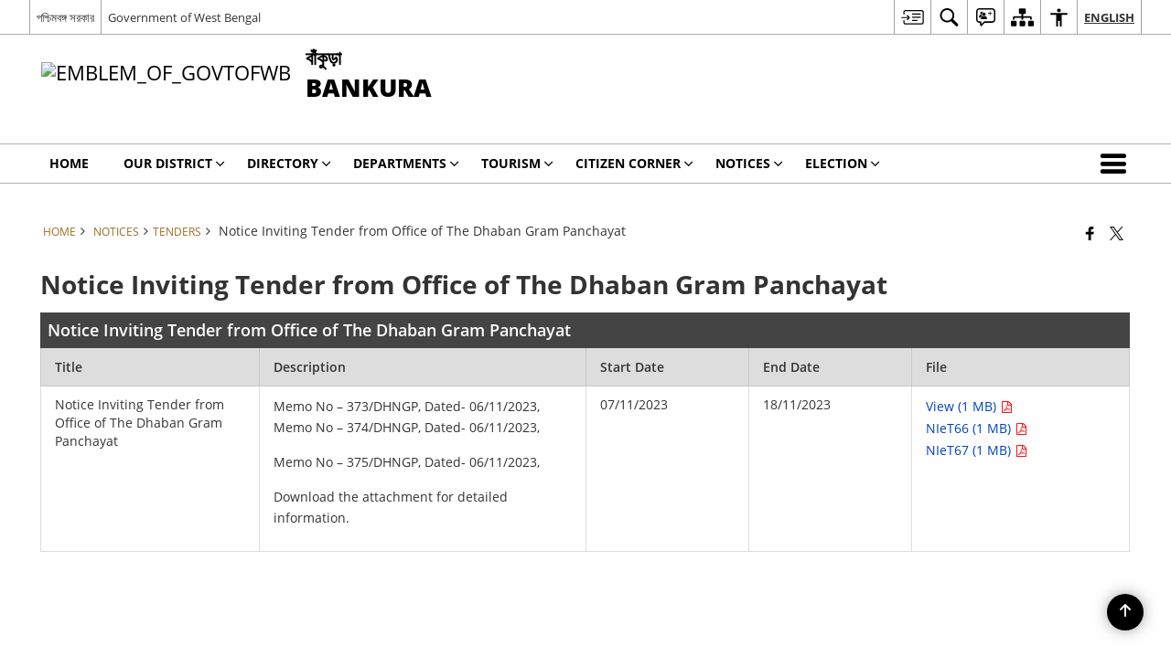

--- FILE ---
content_type: text/html; charset=UTF-8
request_url: https://bankura.gov.in/notice/notice-inviting-tender-from-office-of-the-dhaban-gram-panchayat-5/
body_size: 24107
content:
<!DOCTYPE html>
<html lang="en-US">

<head>
    <meta charset="UTF-8" />
    <meta http-equiv="X-UA-Compatible" content="IE=edge">
    <meta name="viewport" content="width=device-width, initial-scale=1">
    <title>
        Notice Inviting Tender from Office of The Dhaban Gram Panchayat | Bankura District, Government of West Bengal | India    </title>
        <link rel="icon" href="https://cdn.s3waas.gov.in/s38e82ab7243b7c66d768f1b8ce1c967eb/uploads/2020/06/2020062647.png">
        <style>
    @font-face {
        font-family: 'icomoon';
        src: url("https://bankura.gov.in/wp-content/themes/district-theme/fonts/icomoon.eot?y6palq");
        src: url("https://bankura.gov.in/wp-content/themes/district-theme/fonts/icomoon.eot?y6palq#iefix") format("embedded-opentype"), url("https://bankura.gov.in/wp-content/themes/district-theme/fonts/icomoon.ttf?y6palq") format("truetype"), url("https://bankura.gov.in/wp-content/themes/district-theme/fonts/icomoon.woff?y6palq") format("woff"), url("https://bankura.gov.in/wp-content/themes/district-theme/fonts/icomoon.svg?y6palq#icomoon") format("svg");
        font-weight: normal;
        font-style: normal;
    }
    </style>
    <link rel="profile" href="http://gmpg.org/xfn/11" />
    
        <meta name='robots' content='max-image-preview:large' />
<link rel="alternate" href="https://bankura.gov.in/notice/notice-inviting-tender-from-office-of-the-dhaban-gram-panchayat-5/" hreflang="en" />
<link rel="alternate" href="https://bankura.gov.in/bn/notice/%e0%a6%a7%e0%a6%ac%e0%a6%a8-%e0%a6%97%e0%a7%8d%e0%a6%b0%e0%a6%be%e0%a6%ae-%e0%a6%aa%e0%a6%9e%e0%a7%8d%e0%a6%9a%e0%a6%be%e0%a6%af%e0%a6%bc%e0%a7%87%e0%a6%a4%e0%a7%87%e0%a6%b0-%e0%a6%95%e0%a6%be-6/" hreflang="bn" />
<meta name="description" content="Memo No – 373/DHNGP, Dated- 06/11/2023, Memo No – 374/DHNGP, Dated- 06/11/2023, Memo No – 375/DHNGP, Dated- 06/11/2023, Download the attachment for detailed information." />
<meta name="keywords" content="Notice Inviting Tender From Office Of The Dhaban Gram Panchayat, Notice, Inviting, Tender, From, Office, Of, The, Dhaban, Gram, Panchayat" />
<style id='wp-img-auto-sizes-contain-inline-css'>
img:is([sizes=auto i],[sizes^="auto," i]){contain-intrinsic-size:3000px 1500px}
/*# sourceURL=wp-img-auto-sizes-contain-inline-css */
</style>
<style id='wp-emoji-styles-inline-css'>

	img.wp-smiley, img.emoji {
		display: inline !important;
		border: none !important;
		box-shadow: none !important;
		height: 1em !important;
		width: 1em !important;
		margin: 0 0.07em !important;
		vertical-align: -0.1em !important;
		background: none !important;
		padding: 0 !important;
	}
/*# sourceURL=wp-emoji-styles-inline-css */
</style>
<style id='wp-block-library-inline-css'>
:root{--wp-block-synced-color:#7a00df;--wp-block-synced-color--rgb:122,0,223;--wp-bound-block-color:var(--wp-block-synced-color);--wp-editor-canvas-background:#ddd;--wp-admin-theme-color:#007cba;--wp-admin-theme-color--rgb:0,124,186;--wp-admin-theme-color-darker-10:#006ba1;--wp-admin-theme-color-darker-10--rgb:0,107,160.5;--wp-admin-theme-color-darker-20:#005a87;--wp-admin-theme-color-darker-20--rgb:0,90,135;--wp-admin-border-width-focus:2px}@media (min-resolution:192dpi){:root{--wp-admin-border-width-focus:1.5px}}.wp-element-button{cursor:pointer}:root .has-very-light-gray-background-color{background-color:#eee}:root .has-very-dark-gray-background-color{background-color:#313131}:root .has-very-light-gray-color{color:#eee}:root .has-very-dark-gray-color{color:#313131}:root .has-vivid-green-cyan-to-vivid-cyan-blue-gradient-background{background:linear-gradient(135deg,#00d084,#0693e3)}:root .has-purple-crush-gradient-background{background:linear-gradient(135deg,#34e2e4,#4721fb 50%,#ab1dfe)}:root .has-hazy-dawn-gradient-background{background:linear-gradient(135deg,#faaca8,#dad0ec)}:root .has-subdued-olive-gradient-background{background:linear-gradient(135deg,#fafae1,#67a671)}:root .has-atomic-cream-gradient-background{background:linear-gradient(135deg,#fdd79a,#004a59)}:root .has-nightshade-gradient-background{background:linear-gradient(135deg,#330968,#31cdcf)}:root .has-midnight-gradient-background{background:linear-gradient(135deg,#020381,#2874fc)}:root{--wp--preset--font-size--normal:16px;--wp--preset--font-size--huge:42px}.has-regular-font-size{font-size:1em}.has-larger-font-size{font-size:2.625em}.has-normal-font-size{font-size:var(--wp--preset--font-size--normal)}.has-huge-font-size{font-size:var(--wp--preset--font-size--huge)}.has-text-align-center{text-align:center}.has-text-align-left{text-align:left}.has-text-align-right{text-align:right}.has-fit-text{white-space:nowrap!important}#end-resizable-editor-section{display:none}.aligncenter{clear:both}.items-justified-left{justify-content:flex-start}.items-justified-center{justify-content:center}.items-justified-right{justify-content:flex-end}.items-justified-space-between{justify-content:space-between}.screen-reader-text{border:0;clip-path:inset(50%);height:1px;margin:-1px;overflow:hidden;padding:0;position:absolute;width:1px;word-wrap:normal!important}.screen-reader-text:focus{background-color:#ddd;clip-path:none;color:#444;display:block;font-size:1em;height:auto;left:5px;line-height:normal;padding:15px 23px 14px;text-decoration:none;top:5px;width:auto;z-index:100000}html :where(.has-border-color){border-style:solid}html :where([style*=border-top-color]){border-top-style:solid}html :where([style*=border-right-color]){border-right-style:solid}html :where([style*=border-bottom-color]){border-bottom-style:solid}html :where([style*=border-left-color]){border-left-style:solid}html :where([style*=border-width]){border-style:solid}html :where([style*=border-top-width]){border-top-style:solid}html :where([style*=border-right-width]){border-right-style:solid}html :where([style*=border-bottom-width]){border-bottom-style:solid}html :where([style*=border-left-width]){border-left-style:solid}html :where(img[class*=wp-image-]){height:auto;max-width:100%}:where(figure){margin:0 0 1em}html :where(.is-position-sticky){--wp-admin--admin-bar--position-offset:var(--wp-admin--admin-bar--height,0px)}@media screen and (max-width:600px){html :where(.is-position-sticky){--wp-admin--admin-bar--position-offset:0px}}

/*# sourceURL=wp-block-library-inline-css */
</style><style id='global-styles-inline-css'>
:root{--wp--preset--aspect-ratio--square: 1;--wp--preset--aspect-ratio--4-3: 4/3;--wp--preset--aspect-ratio--3-4: 3/4;--wp--preset--aspect-ratio--3-2: 3/2;--wp--preset--aspect-ratio--2-3: 2/3;--wp--preset--aspect-ratio--16-9: 16/9;--wp--preset--aspect-ratio--9-16: 9/16;--wp--preset--color--black: #000000;--wp--preset--color--cyan-bluish-gray: #abb8c3;--wp--preset--color--white: #ffffff;--wp--preset--color--pale-pink: #f78da7;--wp--preset--color--vivid-red: #cf2e2e;--wp--preset--color--luminous-vivid-orange: #ff6900;--wp--preset--color--luminous-vivid-amber: #fcb900;--wp--preset--color--light-green-cyan: #7bdcb5;--wp--preset--color--vivid-green-cyan: #00d084;--wp--preset--color--pale-cyan-blue: #8ed1fc;--wp--preset--color--vivid-cyan-blue: #0693e3;--wp--preset--color--vivid-purple: #9b51e0;--wp--preset--gradient--vivid-cyan-blue-to-vivid-purple: linear-gradient(135deg,rgb(6,147,227) 0%,rgb(155,81,224) 100%);--wp--preset--gradient--light-green-cyan-to-vivid-green-cyan: linear-gradient(135deg,rgb(122,220,180) 0%,rgb(0,208,130) 100%);--wp--preset--gradient--luminous-vivid-amber-to-luminous-vivid-orange: linear-gradient(135deg,rgb(252,185,0) 0%,rgb(255,105,0) 100%);--wp--preset--gradient--luminous-vivid-orange-to-vivid-red: linear-gradient(135deg,rgb(255,105,0) 0%,rgb(207,46,46) 100%);--wp--preset--gradient--very-light-gray-to-cyan-bluish-gray: linear-gradient(135deg,rgb(238,238,238) 0%,rgb(169,184,195) 100%);--wp--preset--gradient--cool-to-warm-spectrum: linear-gradient(135deg,rgb(74,234,220) 0%,rgb(151,120,209) 20%,rgb(207,42,186) 40%,rgb(238,44,130) 60%,rgb(251,105,98) 80%,rgb(254,248,76) 100%);--wp--preset--gradient--blush-light-purple: linear-gradient(135deg,rgb(255,206,236) 0%,rgb(152,150,240) 100%);--wp--preset--gradient--blush-bordeaux: linear-gradient(135deg,rgb(254,205,165) 0%,rgb(254,45,45) 50%,rgb(107,0,62) 100%);--wp--preset--gradient--luminous-dusk: linear-gradient(135deg,rgb(255,203,112) 0%,rgb(199,81,192) 50%,rgb(65,88,208) 100%);--wp--preset--gradient--pale-ocean: linear-gradient(135deg,rgb(255,245,203) 0%,rgb(182,227,212) 50%,rgb(51,167,181) 100%);--wp--preset--gradient--electric-grass: linear-gradient(135deg,rgb(202,248,128) 0%,rgb(113,206,126) 100%);--wp--preset--gradient--midnight: linear-gradient(135deg,rgb(2,3,129) 0%,rgb(40,116,252) 100%);--wp--preset--font-size--small: 13px;--wp--preset--font-size--medium: 20px;--wp--preset--font-size--large: 36px;--wp--preset--font-size--x-large: 42px;--wp--preset--spacing--20: 0.44rem;--wp--preset--spacing--30: 0.67rem;--wp--preset--spacing--40: 1rem;--wp--preset--spacing--50: 1.5rem;--wp--preset--spacing--60: 2.25rem;--wp--preset--spacing--70: 3.38rem;--wp--preset--spacing--80: 5.06rem;--wp--preset--shadow--natural: 6px 6px 9px rgba(0, 0, 0, 0.2);--wp--preset--shadow--deep: 12px 12px 50px rgba(0, 0, 0, 0.4);--wp--preset--shadow--sharp: 6px 6px 0px rgba(0, 0, 0, 0.2);--wp--preset--shadow--outlined: 6px 6px 0px -3px rgb(255, 255, 255), 6px 6px rgb(0, 0, 0);--wp--preset--shadow--crisp: 6px 6px 0px rgb(0, 0, 0);}:where(.is-layout-flex){gap: 0.5em;}:where(.is-layout-grid){gap: 0.5em;}body .is-layout-flex{display: flex;}.is-layout-flex{flex-wrap: wrap;align-items: center;}.is-layout-flex > :is(*, div){margin: 0;}body .is-layout-grid{display: grid;}.is-layout-grid > :is(*, div){margin: 0;}:where(.wp-block-columns.is-layout-flex){gap: 2em;}:where(.wp-block-columns.is-layout-grid){gap: 2em;}:where(.wp-block-post-template.is-layout-flex){gap: 1.25em;}:where(.wp-block-post-template.is-layout-grid){gap: 1.25em;}.has-black-color{color: var(--wp--preset--color--black) !important;}.has-cyan-bluish-gray-color{color: var(--wp--preset--color--cyan-bluish-gray) !important;}.has-white-color{color: var(--wp--preset--color--white) !important;}.has-pale-pink-color{color: var(--wp--preset--color--pale-pink) !important;}.has-vivid-red-color{color: var(--wp--preset--color--vivid-red) !important;}.has-luminous-vivid-orange-color{color: var(--wp--preset--color--luminous-vivid-orange) !important;}.has-luminous-vivid-amber-color{color: var(--wp--preset--color--luminous-vivid-amber) !important;}.has-light-green-cyan-color{color: var(--wp--preset--color--light-green-cyan) !important;}.has-vivid-green-cyan-color{color: var(--wp--preset--color--vivid-green-cyan) !important;}.has-pale-cyan-blue-color{color: var(--wp--preset--color--pale-cyan-blue) !important;}.has-vivid-cyan-blue-color{color: var(--wp--preset--color--vivid-cyan-blue) !important;}.has-vivid-purple-color{color: var(--wp--preset--color--vivid-purple) !important;}.has-black-background-color{background-color: var(--wp--preset--color--black) !important;}.has-cyan-bluish-gray-background-color{background-color: var(--wp--preset--color--cyan-bluish-gray) !important;}.has-white-background-color{background-color: var(--wp--preset--color--white) !important;}.has-pale-pink-background-color{background-color: var(--wp--preset--color--pale-pink) !important;}.has-vivid-red-background-color{background-color: var(--wp--preset--color--vivid-red) !important;}.has-luminous-vivid-orange-background-color{background-color: var(--wp--preset--color--luminous-vivid-orange) !important;}.has-luminous-vivid-amber-background-color{background-color: var(--wp--preset--color--luminous-vivid-amber) !important;}.has-light-green-cyan-background-color{background-color: var(--wp--preset--color--light-green-cyan) !important;}.has-vivid-green-cyan-background-color{background-color: var(--wp--preset--color--vivid-green-cyan) !important;}.has-pale-cyan-blue-background-color{background-color: var(--wp--preset--color--pale-cyan-blue) !important;}.has-vivid-cyan-blue-background-color{background-color: var(--wp--preset--color--vivid-cyan-blue) !important;}.has-vivid-purple-background-color{background-color: var(--wp--preset--color--vivid-purple) !important;}.has-black-border-color{border-color: var(--wp--preset--color--black) !important;}.has-cyan-bluish-gray-border-color{border-color: var(--wp--preset--color--cyan-bluish-gray) !important;}.has-white-border-color{border-color: var(--wp--preset--color--white) !important;}.has-pale-pink-border-color{border-color: var(--wp--preset--color--pale-pink) !important;}.has-vivid-red-border-color{border-color: var(--wp--preset--color--vivid-red) !important;}.has-luminous-vivid-orange-border-color{border-color: var(--wp--preset--color--luminous-vivid-orange) !important;}.has-luminous-vivid-amber-border-color{border-color: var(--wp--preset--color--luminous-vivid-amber) !important;}.has-light-green-cyan-border-color{border-color: var(--wp--preset--color--light-green-cyan) !important;}.has-vivid-green-cyan-border-color{border-color: var(--wp--preset--color--vivid-green-cyan) !important;}.has-pale-cyan-blue-border-color{border-color: var(--wp--preset--color--pale-cyan-blue) !important;}.has-vivid-cyan-blue-border-color{border-color: var(--wp--preset--color--vivid-cyan-blue) !important;}.has-vivid-purple-border-color{border-color: var(--wp--preset--color--vivid-purple) !important;}.has-vivid-cyan-blue-to-vivid-purple-gradient-background{background: var(--wp--preset--gradient--vivid-cyan-blue-to-vivid-purple) !important;}.has-light-green-cyan-to-vivid-green-cyan-gradient-background{background: var(--wp--preset--gradient--light-green-cyan-to-vivid-green-cyan) !important;}.has-luminous-vivid-amber-to-luminous-vivid-orange-gradient-background{background: var(--wp--preset--gradient--luminous-vivid-amber-to-luminous-vivid-orange) !important;}.has-luminous-vivid-orange-to-vivid-red-gradient-background{background: var(--wp--preset--gradient--luminous-vivid-orange-to-vivid-red) !important;}.has-very-light-gray-to-cyan-bluish-gray-gradient-background{background: var(--wp--preset--gradient--very-light-gray-to-cyan-bluish-gray) !important;}.has-cool-to-warm-spectrum-gradient-background{background: var(--wp--preset--gradient--cool-to-warm-spectrum) !important;}.has-blush-light-purple-gradient-background{background: var(--wp--preset--gradient--blush-light-purple) !important;}.has-blush-bordeaux-gradient-background{background: var(--wp--preset--gradient--blush-bordeaux) !important;}.has-luminous-dusk-gradient-background{background: var(--wp--preset--gradient--luminous-dusk) !important;}.has-pale-ocean-gradient-background{background: var(--wp--preset--gradient--pale-ocean) !important;}.has-electric-grass-gradient-background{background: var(--wp--preset--gradient--electric-grass) !important;}.has-midnight-gradient-background{background: var(--wp--preset--gradient--midnight) !important;}.has-small-font-size{font-size: var(--wp--preset--font-size--small) !important;}.has-medium-font-size{font-size: var(--wp--preset--font-size--medium) !important;}.has-large-font-size{font-size: var(--wp--preset--font-size--large) !important;}.has-x-large-font-size{font-size: var(--wp--preset--font-size--x-large) !important;}
/*# sourceURL=global-styles-inline-css */
</style>

<style id='classic-theme-styles-inline-css'>
/*! This file is auto-generated */
.wp-block-button__link{color:#fff;background-color:#32373c;border-radius:9999px;box-shadow:none;text-decoration:none;padding:calc(.667em + 2px) calc(1.333em + 2px);font-size:1.125em}.wp-block-file__button{background:#32373c;color:#fff;text-decoration:none}
/*# sourceURL=/wp-includes/css/classic-themes.min.css */
</style>
<link rel='stylesheet' id='parichay-login-css-css' href='https://bankura.gov.in/wp-content/mu-plugins/parichay-sso//css/login.css' media='all' />
<link rel='stylesheet' id='base-css-css' href='https://bankura.gov.in/wp-content/themes/district-theme/css/base.css' media='all' />
<link rel='stylesheet' id='extra-feature-css-css' href='https://bankura.gov.in/wp-content/plugins/common_utility/css/extra.features.css' media='all' />
<link rel='stylesheet' id='contact-form-7-css' href='https://bankura.gov.in/wp-content/plugins/contact-form-7/includes/css/styles.css' media='all' />
<link rel='stylesheet' id='sliderhelper-css-css' href='https://bankura.gov.in/wp-content/themes/district-theme/css/sliderhelper.css' media='all' />
<link rel='stylesheet' id='main-css-css' href='https://bankura.gov.in/wp-content/themes/district-theme/style.css' media='all' />
<link rel='stylesheet' id='font-awesome-css' href='https://bankura.gov.in/wp-content/plugins/awaas-accessibility/css/font-awesome.css' media='all' />
<link rel='stylesheet' id='extra_css-css' href='https://bankura.gov.in/wp-content/plugins/awaas-accessibility/css/extra.css' media='screen' />
<script src="https://bankura.gov.in/wp-content/themes/district-theme/js/jquery.min.js" id="jquery-core-js"></script>
<script src="https://bankura.gov.in/wp-content/themes/district-theme/js/jquery-migrate.min.js" id="jquery-migrate-js"></script>
<script src="https://bankura.gov.in/wp-content/themes/district-theme/js/core.min.js" id="jquery-ui-core-js"></script>
<script src="https://bankura.gov.in/wp-content/plugins/awaas-accessibility/js/external.js" id="external-link-js"></script>
<script id="s3waas-accessibility-js-extra">
var S3WaaSAccessibilityParams = {"blogInfoName":"Bankura District, Government of West Bengal","defaultLinkAriaLabel":"External site that opens in a new window","defaultLinkTitle":"External site that opens in a new window","flexNavPrevTitle":"Previous","flexNavPlayPauseTitle":"Play/Pause","flexNavNextTitle":"Next","ariaLabelDownload":"Download","excludeExternalLinks":"","nameIsRequired":"Name is a required field","nameInvalidError":"The Name entered is invalid. Only alphabets and space are supported.","emailRequired":"Email is a required field","emailInvalidError":"Please enter a valid email address in the format name@example.com","subjectRequired":"Subject is a required field","messageRequired":"Message is a required field","captchaRequired":"Captcha is a required field"};
//# sourceURL=s3waas-accessibility-js-extra
</script>
<script src="https://bankura.gov.in/wp-content/plugins/awaas-accessibility/js/accessibility.js" id="s3waas-accessibility-js"></script>
<link rel="canonical" href="https://bankura.gov.in/notice/notice-inviting-tender-from-office-of-the-dhaban-gram-panchayat-5/" />
<link rel='shortlink' href='https://bankura.gov.in/?p=38943' />
<style>
#map_canvas {
    width: 100%;
    height: 500px;
    border: 2px solid #3872ac;
    position: relative;
}

.markerLoader {
    width: 100px;
    position: absolute;
    top: 50%;
    left: 50%;
    margin-left: -50px;
    margin-top: -50px;
}

.markerLoader img {
    width: 100%;
}

.googleMarkerOptions {
    width: 500px;
    float: right;
    margin-bottom: 15px;
}

.googleMarkerOptions>form {
    display: flex;
    align-items: center;
}

.googleMarkerOptions select {
    height: auto;
    padding: 6px 10px;
    margin: 0 5px;
    border-radius: 4px;
}

.googleMarkerOptions select.radius {
    width: auto;
}

.googleMarkerOptions #utility_type {
    width: 100%;
    margin-left: 0;
}

.googleMarkerOptions>form .btn {
    border-radius: 4px;
    margin-right: 0;
}

.googleMarkerOptions>form .btn:focus {
    outline: none;
}

.googleMarkerOptions>form .nearby-img {
    width: 40px;
    margin-right: 10px;
}

.googleMapMarker {
    display: inline-block;
    width: 100%;
}

body.contrast .googleMapMarkerInfoHOlder {
    background: #000;
    padding: 8px 14px 54px;
}

.googleMapMarkerLocationList {
    margin-top: 25px;
}

.googleMapMarkerLocationList ul {
    display: grid;
    grid-template-columns: repeat(4, 1fr);
    grid-gap: 20px;
    padding: 0;
    word-break: break-word;
}

.googleMapMarkerLocationList li {
    list-style: none;
    padding: 12px;
    box-shadow: 0 0 10px 0 rgba(0, 0, 0, 0.25);
}

/*
                .googleMapMarkerLocationList li:nth-child(7n-2), .googleMapMarkerLocationList li:nth-child(7n-1), .googleMapMarkerLocationList li:nth-child(7n){grid-column: span 4;}
        */
@media screen and (max-width: 1199px) {
    .googleMapMarkerLocationList ul {
        grid-template-columns: repeat(3, 1fr);
    }
}

@media screen and (max-width: 992px) {
    .googleMapMarkerLocationList ul {
        grid-template-columns: repeat(2, 1fr);
    }
}

@media screen and (max-width: 575px) {
    .googleMapMarkerLocationList ul {
        grid-template-columns: repeat(1, 1fr);
    }
}

@media screen and (max-width: 640px) {
    .googleMarkerOptions {
        width: 100%;
    }

    .googleMarkerOptions>form {
        display: block;
        text-align: center;
    }

    .googleMarkerOptions #utility_type {
        width: 100%;
    }

    .googleMarkerOptions>form .nearby-img {
        display: none;
    }

    .googleMarkerOptions select.radius {
        margin: 10px 0;
    }

    .googleMarkerOptions>form .btn {
        font-size: 1.1em;
    }
}
</style>
    <noscript>
        <style>
            #topBar #accessibility ul li .goiSearch, #topBar1 #accessibility ul li .goiSearch{ visibility: visible;}
            #topBar #accessibility ul li .socialIcons ul, #topBar1 #accessibility ul li .socialIcons ul { background: #fff !important;}
            #topBar #accessibility ul li .goiSearch, #topBar1 #accessibility ul li .goiSearch{ right: 0; left: inherit;}
            .nav li a:focus > ul { left: 0; opacity: 0.99;}
            .show-focus-outlines a:focus, .show-focus-outlines button:focus, .show-focus-outlines .carasoleflex-wrap .flexslider .slides > li a:focus, 
            .show-focus-outlines .flexslider .slides>li a:focus
            { outline: 3px solid #d64000 !important;}
            .flexslider .slides>li { display:block;}
            .nav li.active > a, .nav li > a:hover, .nav li > a:focus, .nav ul li a:hover,
            .mva7-thc-activetheme-district-theme-13 .nav li:hover > a, .mva7-thc-activetheme-district-theme-13 .nav li.active > a, .home-13 .nav li:hover > a, .home-13 .nav li.active > a{color:#ffffff;}
            .nav li:hover > a{ border-top:none; color:#ffffff;}
            .nav li.active > a{ border:0;}
            .nav ul{ opacity:1; left:0; position:static !important; width:auto; border:0;}
            .nav li{ position:static !important; display:block; float:none; border:0 !important;}
            .nav li>a { float:none; display:block; background-color:rgba(146,38,4,0.75) !important; color:#ffffff; margin:0; padding:12px 20px !important; border-radius:0; border-bottom:1px solid #ffffff !important; position:static !important; border-top:0; font-size:14px !important;}
            .nav ul.sub-menu li >a{ background-color:rgba(146,38,4,1); font-size:12px !important;}
            ul li .socialIcons{ visibility:visible !important;}
            .mva7-thc-activetheme-district-theme .nav li > a,
            .mva7-thc-activetheme-district-theme .nav li.active > a{ background-color:#9e6b22 !important;}
            .mva7-thc-activetheme-district-theme .nav ul.sub-menu li >a{ background-color:#f3b45b !important;}

            .mva7-thc-activetheme-district-theme-2 .menuWrapper,
            .mva7-thc-activetheme-district-theme-6 .menuWrapper,
            .mva7-thc-activetheme-district-theme-7 .menuWrapper,
            .mva7-thc-activetheme-district-theme-8 .menuWrapper,
            .mva7-thc-activetheme-district-theme-9 .menuWrapper,
            .mva7-thc-activetheme-district-theme-10 .menuWrapper,
            .mva7-thc-activetheme-district-theme-11 .menuWrapper,
            .mva7-thc-activetheme-district-theme-13 .menuWrapper,
            .mva7-thc-activetheme-district-theme-14 .menuWrapper,
            .mva7-thc-activetheme-district-theme-15 .menuWrapper{ background-color:#ffffff;}

            .mva7-thc-activetheme-district-theme-2 .nav li > a,
            .mva7-thc-activetheme-district-theme-2 .nav li.active > a{ background-color:rgba(63,77,184,0.75) !important;}
            .mva7-thc-activetheme-district-theme-2 .nav ul.sub-menu li >a{ background-color:rgba(63,77,184,1) !important;}

            .mva7-thc-activetheme-district-theme-3 .nav li > a,
            .mva7-thc-activetheme-district-theme-3 .nav li.active > a,
            .mva7-thc-activetheme-district-theme-5 .nav li > a,
            .mva7-thc-activetheme-district-theme-5 .nav li.active > a{ background-color:rgba(212,60,60,0.75) !important;}
            .mva7-thc-activetheme-district-theme-3 .nav ul.sub-menu li >a,
            .mva7-thc-activetheme-district-theme-5 .nav ul.sub-menu li >a{ background-color:rgba(212,60,60,1) !important;}

            .mva7-thc-activetheme-district-theme-4 .nav li > a,
            .mva7-thc-activetheme-district-theme-4 .nav li.active > a{ background-color:rgba(184,48,88,0.75) !important;}
            .mva7-thc-activetheme-district-theme-4 .nav ul.sub-menu li >a{ background-color:rgba(184,48,88,1) !important;}

            .mva7-thc-activetheme-district-theme-6 .nav li > a,
            .mva7-thc-activetheme-district-theme-6 .nav li.active > a{ background-color:rgba(16,91,122,0.75) !important;}
            .mva7-thc-activetheme-district-theme-6 .nav ul.sub-menu li >a{ background-color:rgba(16,91,122,1) !important;}

            .mva7-thc-activetheme-district-theme-7 .nav li > a,
            .mva7-thc-activetheme-district-theme-7 .nav li.active > a{ background-color:rgba(2,20,80,0.75) !important;}
            .mva7-thc-activetheme-district-theme-7 .nav ul.sub-menu li >a{ background-color:rgba(2,20,80,1) !important;}

            .mva7-thc-activetheme-district-theme-8 .nav li > a,
            .mva7-thc-activetheme-district-theme-8 .nav li.active > a{ background-color:rgba(0,144,145,0.65) !important;}
            .mva7-thc-activetheme-district-theme-8 .nav ul.sub-menu li >a{ background-color:rgba(0,144,145,1) !important;}

            .mva7-thc-activetheme-district-theme-9 .nav li > a,
            .mva7-thc-activetheme-district-theme-9 .nav li.active > a{ background-color:rgba(60,125,20,0.75) !important;}
            .mva7-thc-activetheme-district-theme-9 .nav ul.sub-menu li >a{ background-color:rgba(60,125,20,1) !important;}

            .mva7-thc-activetheme-district-theme-10 .nav li > a,
            .mva7-thc-activetheme-district-theme-10 .nav li.active > a{ background-color:rgba(233,13,65,0.70) !important;}
            .mva7-thc-activetheme-district-theme-10 .nav ul.sub-menu li >a{ background-color:rgba(233,13,65,1) !important;}

            .mva7-thc-activetheme-district-theme-11 .nav li > a,
            .mva7-thc-activetheme-district-theme-11 .nav li.active > a{ background-color:rgba(104,57,127,0.75) !important;}
            .mva7-thc-activetheme-district-theme-11 .nav ul.sub-menu li >a{ background-color:rgba(104,57,127,1) !important;}

            .mva7-thc-activetheme-district-theme-13 .nav li > a,
            .mva7-thc-activetheme-district-theme-13 .nav li.active > a{ background-color:rgba(0,0,0,0.75) !important;}
            .mva7-thc-activetheme-district-theme-13 .nav ul.sub-menu li >a{ background-color:rgba(0,0,0,1) !important;}

            .mva7-thc-activetheme-district-theme-14 .nav li > a,
            .mva7-thc-activetheme-district-theme-14 .nav li.active > a{ background-color:rgba(0,120,175,0.75) !important;}
            .mva7-thc-activetheme-district-theme-14 .nav ul.sub-menu li >a{ background-color:rgba(0,120,175,1) !important;}

            .mva7-thc-activetheme-district-theme-15 .nav li > a,
            .mva7-thc-activetheme-district-theme-15 .nav li.active > a{ background-color:rgba(150,86,104,0.75) !important;}
            .mva7-thc-activetheme-district-theme-15 .nav ul.sub-menu li >a{ background-color:rgba(150,86,104,1) !important;}y

                                                                                                                                /*for high contrast css*/
                                                                                                                            .contrast #topBar #accessibility ul li .socialIcons ul, .contrast #topBar1 #accessibility ul li .socialIcons ul,
                                                                                                                            .contrast .nav li>a, .contrast .nav ul.sub-menu li >a,
                                                                                                                            .contrast.mva7-thc-activetheme-district-theme .nav li.active > a,
                                                                                                                            .contrast.mva7-thc-activetheme-district-theme .nav ul.sub-menu li >a,
                                                                                                                            .contrast.mva7-thc-activetheme-district-theme-2 .menuWrapper,
                                                                                                                            .contrast.mva7-thc-activetheme-district-theme-6 .menuWrapper,
                                                                                                                            .contrast.mva7-thc-activetheme-district-theme-7 .menuWrapper,
                                                                                                                            .contrast.mva7-thc-activetheme-district-theme-8 .menuWrapper,
                                                                                                                            .contrast.mva7-thc-activetheme-district-theme-9 .menuWrapper,
                                                                                                                            .contrast.mva7-thc-activetheme-district-theme-10 .menuWrapper,
                                                                                                                            .contrast.mva7-thc-activetheme-district-theme-11 .menuWrapper,
                                                                                                                            .contrast.mva7-thc-activetheme-district-theme-13 .menuWrapper,
                                                                                                                            .contrast.mva7-thc-activetheme-district-theme-14 .menuWrapper,
                                                                                                                            .contrast.mva7-thc-activetheme-district-theme-15 .menuWrapper,
                                                                                                                            .contrast.mva7-thc-activetheme-district-theme-2 .nav li > a,
                                                                                                                            .contrast.mva7-thc-activetheme-district-theme-2 .nav li.active > a,
                                                                                                                            .contrast.mva7-thc-activetheme-district-theme-2 .nav ul.sub-menu li >a,
                                                                                                                            .contrast.mva7-thc-activetheme-district-theme-3 .nav li > a,
                                                                                                                            .contrast.mva7-thc-activetheme-district-theme-3 .nav li.active > a,
                                                                                                                            .contrast.mva7-thc-activetheme-district-theme-5 .nav li > a,
                                                                                                                            .contrast.mva7-thc-activetheme-district-theme-5 .nav li.active > a,
                                                                                                                            .contrast.mva7-thc-activetheme-district-theme-3 .nav ul.sub-menu li >a,
                                                                                                                            .contrast.mva7-thc-activetheme-district-theme-5 .nav ul.sub-menu li >a,
                                                                                                                            .contrast.mva7-thc-activetheme-district-theme-4 .nav li > a,
                                                                                                                            .contrast.mva7-thc-activetheme-district-theme-4 .nav li.active > a,
                                                                                                                            .contrast.mva7-thc-activetheme-district-theme-4 .nav ul.sub-menu li >a,
                                                                                                                            .contrast.mva7-thc-activetheme-district-theme-6 .nav li > a,
                                                                                                                            .contrast.mva7-thc-activetheme-district-theme-6 .nav li.active > a,
                                                                                                                            .contrast.mva7-thc-activetheme-district-theme-6 .nav ul.sub-menu li >a,
                                                                                                                            .contrast.mva7-thc-activetheme-district-theme-7 .nav li > a,
                                                                                                                            .contrast.mva7-thc-activetheme-district-theme-7 .nav li.active > a,
                                                                                                                            .contrast.mva7-thc-activetheme-district-theme-7 .nav ul.sub-menu li >a,
                                                                                                                            .contrast.mva7-thc-activetheme-district-theme-8 .nav li > a,
                                                                                                                            .contrast.mva7-thc-activetheme-district-theme-8 .nav li.active > a,
                                                                                                                            .contrast.mva7-thc-activetheme-district-theme-8 .nav ul.sub-menu li >a,
                                                                                                                            .contrast.mva7-thc-activetheme-district-theme-9 .nav li > a,
                                                                                                                            .contrast.mva7-thc-activetheme-district-theme-9 .nav li.active > a,
                                                                                                                            .contrast.mva7-thc-activetheme-district-theme-9 .nav ul.sub-menu li >a,
                                                                                                                            .contrast.mva7-thc-activetheme-district-theme-10 .nav li > a,
                                                                                                                            .contrast.mva7-thc-activetheme-district-theme-10 .nav li.active > a,
                                                                                                                            .contrast.mva7-thc-activetheme-district-theme-10 .nav ul.sub-menu li >a,
                                                                                                                            .contrast.mva7-thc-activetheme-district-theme-11 .nav li > a,
                                                                                                                            .contrast.mva7-thc-activetheme-district-theme-11 .nav li.active > a,
                                                                                                                            .contrast.mva7-thc-activetheme-district-theme-11 .nav ul.sub-menu li >a,
                                                                                                                            .contrast.mva7-thc-activetheme-district-theme-13 .nav li > a,
                                                                                                                            .contrast.mva7-thc-activetheme-district-theme-13 .nav li.active > a,
                                                                                                                            .contrast.mva7-thc-activetheme-district-theme-13 .nav ul.sub-menu li >a,
                                                                                                                            .contrast.mva7-thc-activetheme-district-theme-14 .nav li > a,
                                                                                                                            .contrast.mva7-thc-activetheme-district-theme-14 .nav li.active > a,
                                                                                                                            .contrast.mva7-thc-activetheme-district-theme-14 .nav ul.sub-menu li >a,
                                                                                                                            .contrast.mva7-thc-activetheme-district-theme-15 .nav li > a,
                                                                                                                            .contrast.mva7-thc-activetheme-district-theme-15 .nav li.active > a,
                                                                                                                            .contrast.mva7-thc-activetheme-district-theme-15 .nav ul.sub-menu li >a,
                                                                                                                            body.contrast
                                                                                                                            { background-color:#000 !important;}
            .contrast a, .contrast .socialIcons.select-lang a{ color:#ffff00 !important;}
            body.contrast, .contrast p, .contrast div, .contrast table{ color: #fff !important}
        </style>
    </noscript>
    <meta name="generator" content="Powered by WPBakery Page Builder - drag and drop page builder for WordPress."/>
<noscript><style> .wpb_animate_when_almost_visible { opacity: 1; }</style></noscript>    <!-- HTML5 shim and Respond.js for IE8 support of HTML5 elements and media queries -->
    <!-- WARNING: Respond.js doesn't work if you view the page via file:// -->
    <!--[if lt IE 9]>
<script src="https://bankura.gov.in/wp-content/themes/district-theme/js/html5shiv.min.js"></script>
<script src="https://bankura.gov.in/wp-content/themes/district-theme/js/respond.min.js"></script>
<![endif]-->
    <script>
    var ajaxurl = "https://bankura.gov.in/wp-admin/admin-ajax.php";
    </script>
</head>

<body class="wp-singular notice-template-default single single-notice postid-38943 wp-theme-district-theme mva7-thc-activetheme-district-theme lang-en wpb-js-composer js-comp-ver-6.13.0 vc_responsive">
        <header>
        <div id="topBar" class="wrapper make-accessible-header">
            <div class="container">
                <div id="accessibility">
                    <div class="push-right">
                        <nav id="accessibility-menu"  aria-label="Primary">
                            <ul id="accessibilityMenu" class="clearfix" aria-label="Topbar menu" >
                                <li><a href="#SkipContent" class="skip-to-content"
                                        title="Skip to main content">
                                        <svg width="32" height="24" viewBox="0 0 40 27" fill="#000"
                                            xmlns="http://www.w3.org/2000/svg">
                                            <path
                                                d="M35.7451 0.628906C35.9372 0.628906 36.1614 0.628619 36.3535 0.661133C36.6739 0.693692 36.9949 0.75941 37.2832 0.889648C37.9558 1.15014 38.5006 1.57357 38.917 2.12695C39.2052 2.48504 39.4295 2.90824 39.5576 3.39648C39.6216 3.62421 39.6857 3.81945 39.7178 4.01465V22.7041C39.6537 22.8994 39.6216 23.0948 39.5576 23.29C39.4295 23.7459 39.2053 24.2024 38.917 24.5605C38.5006 25.1139 37.9238 25.5374 37.2832 25.7979C36.9949 25.8955 36.6739 25.9928 36.3535 26.0254C36.1614 26.0579 35.9373 26.0576 35.7451 26.0576H7.80762C5.50113 26.0574 3.83496 24.3646 3.83496 22.0205V19.1875C3.83508 18.6341 4.12402 18.2113 4.60449 18.0811C5.30927 17.8858 5.91797 18.4068 5.91797 19.2207V22.0205C5.91797 23.1925 6.62249 23.9412 7.80762 23.9414H35.6807C36.5135 23.9414 37.155 23.5186 37.4434 22.835C37.5074 22.6071 37.5712 22.3463 37.5713 22.0859V4.60156C37.5713 4.30867 37.5394 4.08034 37.4434 3.85254C37.1871 3.16879 36.5457 2.74512 35.6807 2.74512H7.80762C6.6546 2.7453 5.91808 3.46163 5.91797 4.66602V7.4668C5.91777 8.28044 5.30908 8.80153 4.60449 8.60645C4.12394 8.47621 3.83498 8.05251 3.83496 7.49902V4.66602C3.83509 2.32202 5.50122 0.629121 7.80762 0.628906H35.7451ZM27.6074 17.8203C28.2801 17.8203 28.7606 18.276 28.7607 18.8945C28.7607 19.5457 28.3122 19.9697 27.6074 19.9697H20.0781C19.5338 19.9695 19.0857 19.546 19.0215 19.0254C18.9894 18.4719 19.3419 17.9828 19.8545 17.8525C19.9506 17.8201 20.0788 17.8203 20.1748 17.8203H27.6074ZM10.6592 9.32227C10.7233 9.32227 10.7877 9.35449 10.8838 9.35449C11.108 9.38706 11.2684 9.51727 11.3965 9.64746C11.5246 9.7777 11.6843 9.90882 11.8125 10.0391C11.8766 10.1367 11.9733 10.2344 12.0693 10.332C12.1652 10.4294 12.2293 10.4944 12.3252 10.5918C12.5815 10.8523 12.8064 11.081 13.0947 11.374L13.1582 11.4385C13.4786 11.7315 13.7675 12.0576 14.0879 12.3506C14.1518 12.4156 14.2154 12.4809 14.2793 12.5459C14.3434 12.6436 14.44 12.709 14.5361 12.8066C14.7282 13.0018 14.9202 13.1971 15.1123 13.4248C15.1764 13.5225 15.1769 13.6204 15.209 13.6855V13.75C15.209 13.7825 15.2412 13.7829 15.2412 13.8154V14.0107C15.2114 14.0107 15.2091 14.039 15.209 14.043C15.1769 14.2383 15.0803 14.4342 14.9521 14.5645C14.6639 14.8574 14.4074 15.1182 14.1191 15.4111L13.5752 15.9648C13.2869 16.2579 12.9983 16.5507 12.71 16.8438C12.5498 17.0065 12.3896 17.1693 12.2295 17.332C11.9732 17.5925 11.7163 17.8528 11.46 18.1133L11.4287 18.1455C11.3006 18.2757 11.1717 18.4066 10.9795 18.4717H10.9482C10.9481 18.5022 10.9193 18.5038 10.916 18.5039L10.8838 18.5371H10.499V18.5039C10.4673 18.5038 10.4671 18.4719 10.4355 18.4717C10.4039 18.4396 10.3719 18.4385 10.3711 18.4385C10.1149 18.3733 9.98673 18.1784 9.89062 18.0156C9.76253 17.7553 9.73045 17.495 9.8584 17.2021C9.89044 17.0719 9.98671 16.9733 10.0508 16.9082L10.083 16.876C10.147 16.8109 10.2114 16.7457 10.2754 16.6807C10.3072 16.6484 10.3069 16.6477 10.3389 16.6152C10.4349 16.5176 10.5309 16.4199 10.627 16.3223L10.6592 16.29C10.6911 16.2576 10.7549 16.1929 10.7871 16.1602L11.2363 15.7041C11.2683 15.6716 11.3001 15.6389 11.332 15.6064C11.3961 15.5414 11.4604 15.4762 11.5244 15.4111C11.5565 15.3786 11.6203 15.3128 11.6523 15.2803C11.6843 15.2478 11.7482 15.183 11.7803 15.1504C11.8443 15.0853 11.9086 15.0201 11.9727 14.9551C12.0047 14.9225 12.0373 14.89 12.0693 14.8574H0.887695C0.727657 14.8574 0.567768 14.8573 0.47168 14.7598C0.279453 14.597 0.118763 14.434 0.0546875 14.2061C-0.0733002 13.8481 0.0227193 13.4899 0.342773 13.2295C0.502962 13.0667 0.695846 13.002 0.952148 13.002H12.0693C12.0373 12.9694 11.9735 12.9037 11.9414 12.8711C11.8774 12.806 11.7809 12.7087 11.7168 12.6436C11.6207 12.5459 11.5561 12.4805 11.46 12.3828C11.364 12.2853 11.3001 12.2197 11.2041 12.1221C11.1081 12.057 11.0442 11.992 10.9482 11.8945C10.8842 11.8294 10.8512 11.7966 10.7871 11.7314C10.755 11.6988 10.6911 11.634 10.6592 11.6016C10.4029 11.3411 10.243 11.1452 10.0508 10.9824C9.79471 10.7221 9.69856 10.4621 9.73047 10.1367C9.76251 9.87624 9.89078 9.68038 10.083 9.51758C10.2431 9.38749 10.4351 9.32231 10.6592 9.32227ZM33.2783 12.1875C34.0471 12.1876 34.5272 12.8062 34.335 13.5225C34.2068 13.9457 33.9184 14.2064 33.502 14.2715C33.3739 14.3039 33.2139 14.3037 33.0859 14.3037H20.335C20.2068 14.3037 20.0783 14.304 19.9502 14.2715C19.3736 14.1738 18.9896 13.7175 19.0537 13.1641C19.0859 12.6108 19.5017 12.1877 20.0781 12.1875H33.2783ZM33.2783 6.52246C34.0471 6.5226 34.5272 7.14119 34.335 7.85742C34.2068 8.28048 33.9183 8.54135 33.502 8.60645C33.3739 8.63888 33.2139 8.63867 33.0859 8.63867H20.335C20.2068 8.63867 20.0783 8.639 19.9502 8.60645C19.3736 8.50873 18.9896 8.01995 19.0537 7.49902C19.0857 6.94564 19.5016 6.52265 20.0781 6.52246H33.2783Z">
                                            </path>
                                        </svg>
                                        
                                    </a>
                                </li>
                                <li class="searchbox">
                                    <a href="javascript:void(0);" title="Site Search"
                                        aria-label="Site Search" role="button"
                                        data-toggle="dropdown">
                                        <svg width="20" height="20" viewBox="0 0 19 19" fill="#000"
                                            xmlns="http://www.w3.org/2000/svg">
                                            <path
                                                d="M4.89648 0.442261C6.22477 -0.036468 7.66305 -0.129147 9.04199 0.176636C10.4208 0.482456 11.6836 1.1733 12.6816 2.16785C13.9109 3.39515 14.6679 5.0133 14.8203 6.73914C14.9727 8.46496 14.51 10.1895 13.5146 11.6112C13.8121 11.6723 14.086 11.8176 14.3018 12.0302L18.5186 16.2245C18.7817 16.5223 18.921 16.9093 18.9082 17.3055C18.8953 17.7016 18.7309 18.078 18.4492 18.3583C18.1674 18.6386 17.7889 18.8016 17.3906 18.8143C16.9923 18.8271 16.604 18.6884 16.3047 18.4266L12.0879 14.2323C11.8739 14.0178 11.7272 13.746 11.666 13.4501C10.5062 14.2526 9.14014 14.7092 7.72852 14.7665C6.31697 14.8238 4.91793 14.48 3.69629 13.7743C2.47461 13.0685 1.48055 12.0301 0.831055 10.7821C0.181702 9.53425 -0.0955811 8.12792 0.0302734 6.72839C0.156225 5.32864 0.680975 3.99322 1.54297 2.87976C2.40495 1.76641 3.56827 0.920971 4.89648 0.442261ZM8.51172 1.98425C7.43661 1.77158 6.3223 1.88146 5.30957 2.29871C4.29688 2.71597 3.4313 3.42244 2.82227 4.32898C2.21321 5.23568 1.8877 6.30197 1.8877 7.39246C1.88772 8.4829 2.21324 9.54926 2.82227 10.4559C3.4313 11.3624 4.29694 12.069 5.30957 12.4862C6.32232 12.9034 7.4366 13.0124 8.51172 12.7997C9.58691 12.587 10.5744 12.062 11.3496 11.2909V11.2899C12.3872 10.2551 12.9697 8.85302 12.9697 7.39148C12.9696 5.9301 12.3871 4.5287 11.3496 3.49402C10.5744 2.72294 9.58692 2.19699 8.51172 1.98425Z">
                                            </path>
                                        </svg>
                                    </a>
                                    <div class="goiSearch">
                                        <form action="https://bankura.gov.in/" method="get">
                                            <label for="search" class="hide">Search</label>
                                                                                        <input type="search"
                                                placeholder="Search here..."
                                                title="Enter Text" name="s" id="search"
                                                value="" />
                                                                                        <button type="submit" title="Search"><small
                                                    class="tcon">Search</small><span
                                                    class="icon-search" aria-hidden="true"></span></button>
                                        </form>
                                    </div>
                                </li>
                                                                <li>
                                    <a href="#" title="Social Media Links"
                                        class="show-social-links" role="button" data-toggle="dropdown">
                                        <svg width="23" height="22" viewBox="0 0 23 22" fill="#000"
                                            xmlns="http://www.w3.org/2000/svg">
                                            <path
                                                d="M19.3096 0C20.2879 0.00121139 21.2262 0.39024 21.918 1.08203C22.6096 1.77386 22.9988 2.71213 23 3.69043V13.8359C22.9989 14.8144 22.6097 15.7525 21.918 16.4443C21.2261 17.1363 20.288 17.5261 19.3096 17.5273H10.4492L6.43262 21.334C6.31765 21.4654 6.16545 21.559 5.99609 21.6016C5.82674 21.6441 5.64785 21.6337 5.48438 21.5723C5.32114 21.5108 5.18038 21.4012 5.08105 21.2578C4.98165 21.1142 4.92867 20.9432 4.92871 20.7686L4.41309 17.5273H3.69043C2.71197 17.5261 1.77385 17.1363 1.08203 16.4443C0.390247 15.7525 0.00105979 14.8144 0 13.8359V3.69043C0.0011763 2.71213 0.390314 1.77386 1.08203 1.08203C1.77383 0.390232 2.71207 0.00121139 3.69043 0H19.3096ZM3.69043 1.7168C3.16761 1.71827 2.6663 1.92691 2.29688 2.29688C1.92771 2.6668 1.72045 3.16781 1.71973 3.69043V13.8359C1.72033 14.3593 1.92785 14.8613 2.29785 15.2314C2.66788 15.6016 3.16999 15.8098 3.69336 15.8105H5.27148C5.49909 15.8105 5.71794 15.9006 5.87891 16.0615C6.03984 16.2225 6.12988 16.4414 6.12988 16.6689L6.41602 19.0576L9.41504 16.1035C9.49564 16.0115 9.59464 15.9372 9.70605 15.8867C9.81764 15.8362 9.93907 15.8104 10.0615 15.8105H19.3096C19.833 15.8098 20.3351 15.6016 20.7051 15.2314C21.0751 14.8613 21.2826 14.3593 21.2832 13.8359V3.69043C21.2825 3.16735 21.0749 2.6659 20.7051 2.2959C20.3351 1.92576 19.833 1.71755 19.3096 1.7168H3.69043ZM10.9736 9.1543C12.1697 9.80535 12.9873 11.1192 12.9873 12.6348C12.987 12.8681 12.9668 13.1012 12.9268 13.3311H5.60938C5.56985 13.1012 5.55009 12.8681 5.5498 12.6348C5.5498 11.1238 6.36261 9.81352 7.55176 9.16016C8.02414 9.58008 8.63333 9.81166 9.26367 9.81055C9.894 9.80946 10.5027 9.57591 10.9736 9.1543ZM5.16797 7.60938C5.58973 7.9831 6.13334 8.18968 6.69629 8.18945C6.76484 8.18945 6.83321 8.18567 6.90039 8.17969C6.97786 8.38479 7.08192 8.57926 7.20898 8.75781C6.71861 9.02276 6.28921 9.3889 5.9502 9.83203C5.61134 10.275 5.37031 10.7849 5.24219 11.3281H3.42871C3.39334 11.123 3.37617 10.9152 3.37598 10.707C3.37598 9.36073 4.10298 8.19193 5.16797 7.60938ZM9.29688 5.26367C10.3869 5.26367 11.2713 6.14727 11.2715 7.2373C11.2715 8.32746 10.387 9.21191 9.29688 9.21191C8.2069 9.2117 7.32324 8.32733 7.32324 7.2373C7.32338 6.1474 8.20699 5.26388 9.29688 5.26367ZM16.5918 3.71875C16.7005 3.71875 16.8056 3.76138 16.8838 3.83691C16.9617 3.91242 17.007 4.01557 17.0107 4.12402V5.81934H18.7051C18.8135 5.82317 18.9168 5.86922 18.9922 5.94727C19.0675 6.02538 19.1094 6.12975 19.1094 6.23828C19.1094 6.34675 19.0675 6.45119 18.9922 6.5293C18.9168 6.60728 18.8135 6.65345 18.7051 6.65723H17.0107V8.34863C17.007 8.45706 16.9617 8.56025 16.8838 8.63574C16.8056 8.71126 16.7005 8.75391 16.5918 8.75391C16.4832 8.75384 16.3789 8.71121 16.3008 8.63574C16.2227 8.56023 16.1766 8.45717 16.1729 8.34863V6.65527H14.4795C14.3709 6.65155 14.268 6.6055 14.1924 6.52734C14.1169 6.44921 14.0742 6.34497 14.0742 6.23633C14.0742 6.12768 14.1169 6.02345 14.1924 5.94531C14.268 5.86716 14.3709 5.8211 14.4795 5.81738H16.1729V4.12402C16.1766 4.01546 16.2227 3.91244 16.3008 3.83691C16.3789 3.76144 16.4832 3.71881 16.5918 3.71875ZM6.64648 4.0625C6.95349 4.05659 7.25712 4.13158 7.52637 4.28027C7.79557 4.42897 8.02141 4.64626 8.18164 4.91016C7.68422 5.14089 7.27503 5.52869 7.01562 6.01465C6.75622 6.50051 6.66019 7.05821 6.74316 7.60352C6.7222 7.60449 6.70163 7.60739 6.68066 7.60742V7.60938C6.37365 7.60938 6.07108 7.52891 5.80469 7.375C5.53845 7.22119 5.31726 6.99924 5.16211 6.73242C5.00691 6.4654 4.92382 6.16195 4.9209 5.85254C4.918 5.5432 4.99542 5.23861 5.14551 4.96875C5.29562 4.69889 5.51298 4.47339 5.77637 4.31445C6.03971 4.15554 6.33961 4.06845 6.64648 4.0625Z">
                                            </path>
                                        </svg>
                                        <span class="off-css">Social Media Links</span>
                                    </a>
                                    <ul class="socialIcons">
                                                                                <li><a href="https://www.facebook.com/pages/category/Government-Organization/DM-Bankura-2203976223212782/" target="_blank"
                                                aria-label="Facebook | External site that opens in a new window"><img
                                                    src="https://bankura.gov.in/wp-content/themes/district-theme/images/ico-facebook.png"
                                                    alt="Facebook, External Link that opens in a new window"></a>
                                        </li>
                                                                                                                        <li><a href="https://twitter.com/dm_bankura" target="_blank"
                                                aria-label="X | External site that opens in a new window"><img
                                                    src="https://bankura.gov.in/wp-content/themes/district-theme/images/ico-twitter.png"
                                                    class="x-icon"
                                                    alt="X | External site that opens in a new window"></a>
                                        </li>
                                                                                                                                                            </ul>
                                </li>
                                                                <li>
                                    <a href="https://bankura.gov.in/site-map/"
                                        title="Sitemap">
                                        <svg width="28" height="22" viewBox="0 0 28 22" fill="#000"
                                            xmlns="http://www.w3.org/2000/svg">
                                            <path
                                                d="M22.4004 15.125C21.6304 15.125 21 15.7437 21 16.5V20.625C21 21.3821 21.6295 22 22.4004 22H26.5996C27.3705 22 28 21.3821 28 20.625V16.5C28 15.7429 27.3705 15.125 26.5996 15.125H22.4004ZM11.9004 15.125C11.1304 15.125 10.5 15.7437 10.5 16.5V20.625C10.5 21.3821 11.1295 22 11.9004 22H16.0996C16.8705 22 17.5 21.3821 17.5 20.625V16.5C17.5 15.7429 16.8705 15.125 16.0996 15.125H11.9004ZM1.40039 15.125C0.630391 15.125 0 15.7437 0 16.5V20.625C0 21.3821 0.629516 22 1.40039 22H5.59961C6.37048 22 7 21.3821 7 20.625V16.5C7 15.7429 6.37048 15.125 5.59961 15.125H1.40039ZM11.2002 0C10.4293 0 9.7998 0.617891 9.7998 1.375V5.5C9.7998 6.25711 10.4293 6.875 11.2002 6.875H12.9502V9.625H4.12988C3.20244 9.62506 2.4502 10.3688 2.4502 11.2754V13.75H4.5498V11.6875H12.9502V13.75H15.0498V11.6875H23.4502V13.75H25.5498V11.2754C25.5498 10.3688 24.7954 9.62512 23.8711 9.625H15.0498V6.875H16.7998C17.5707 6.875 18.2002 6.25711 18.2002 5.5V1.375C18.2002 0.617891 17.5698 0 16.7998 0H11.2002Z">
                                            </path>
                                        </svg>
                                        <span class="off-css hide">Site Map</span>
                                    </a>
                                </li>
                                <li>
                                    <a href="javascript:void(0);" title="Accessibility Links"
                                        aria-label="Accessibility Links" class="accessible-icon"
                                        role="button" data-toggle="dropdown">
                                        <svg width="22" height="23" viewBox="0 0 22 23" fill="#000"
                                            xmlns="http://www.w3.org/2000/svg">
                                            <path
                                                d="M21.7598 8.37793H14.5859V22.9131H12.1943V16.2041H9.80371V22.9131H7.41211V8.37793H0.238281V6.1416H21.7598V8.37793ZM10.999 0.550781C12.3142 0.55082 13.3906 1.55719 13.3906 2.78711C13.3906 4.01699 12.3142 5.0234 10.999 5.02344C9.68385 5.02344 8.60746 4.01702 8.60742 2.78711C8.60742 1.55716 9.68382 0.550781 10.999 0.550781Z">
                                            </path>
                                        </svg>
                                        <span class="off-css">Accessibility Links</span>
                                    </a>
                                    <div class="accessiblelinks textSizing"
                                        aria-label="accessiblelinks">
                                        <div class="heading5 text-center" role="heading" aria-level="2">Accessibility
                                            Tools</div>
                                        <fieldset>
                                            <legend>Color Contrast</legend>
                                            <ul aria-label="Color Contrast controls">

                                                <li class="highContrast dark tog-con">
                                                    <button aria-label="High Contrast"
                                                        tabindex="0" title="High Contrast">
                                                        <svg xmlns="http://www.w3.org/2000/svg" height="24px"
                                                            viewBox="0 -960 960 960" width="24px">
                                                            <path
                                                                d="M480-288.46 531.54-340H620v-88.46L671.54-480 620-531.54V-620h-88.46L480-671.54 428.46-620H340v88.46L288.46-480 340-428.46V-340h88.46L480-288.46Zm0-81.54v-220q45.77 0 77.88 32.12Q590-525.77 590-480q0 45.77-32.12 77.88Q525.77-370 480-370ZM172.31-180Q142-180 121-201q-21-21-21-51.31v-455.38Q100-738 121-759q21-21 51.31-21h615.38Q818-780 839-759q21 21 21 51.31v455.38Q860-222 839-201q-21 21-51.31 21H172.31Zm0-60h615.38q4.62 0 8.46-3.85 3.85-3.84 3.85-8.46v-455.38q0-4.62-3.85-8.46-3.84-3.85-8.46-3.85H172.31q-4.62 0-8.46 3.85-3.85 3.84-3.85 8.46v455.38q0 4.62 3.85 8.46 3.84 3.85 8.46 3.85ZM160-240v-480 480Z">
                                                            </path>
                                                        </svg>
                                                        <span aria-hidden="true">High Contrast</span>
                                                        <span
                                                            class="tcon">High Contrast</span></button>
                                                </li>
                                                <li class="highContrast light">
                                                    <button id="highContrast" class="link-selected" tabindex="0"
                                                        aria-label="Normal Contrast - Selected"
                                                        title="Normal Contrast - Selected">
                                                        <svg width="24" height="24" viewBox="0 0 24 24" fill="none"
                                                            xmlns="http://www.w3.org/2000/svg">
                                                            <path
                                                                d="M12 16.7885L13.2885 15.5H15.5V13.2885L16.7885 12L15.5 10.7115V8.5H13.2885L12 7.2115L10.7115 8.5H8.5V10.7115L7.2115 12L8.5 13.2885V15.5H10.7115L12 16.7885ZM4.30775 19.5C3.80258 19.5 3.375 19.325 3.025 18.975C2.675 18.625 2.5 18.1974 2.5 17.6923V6.30775C2.5 5.80258 2.675 5.375 3.025 5.025C3.375 4.675 3.80258 4.5 4.30775 4.5H19.6923C20.1974 4.5 20.625 4.675 20.975 5.025C21.325 5.375 21.5 5.80258 21.5 6.30775V17.6923C21.5 18.1974 21.325 18.625 20.975 18.975C20.625 19.325 20.1974 19.5 19.6923 19.5H4.30775ZM4.30775 18H19.6923C19.7693 18 19.8398 17.9679 19.9038 17.9038C19.9679 17.8398 20 17.7693 20 17.6923V6.30775C20 6.23075 19.9679 6.16025 19.9038 6.09625C19.8398 6.03208 19.7693 6 19.6923 6H4.30775C4.23075 6 4.16025 6.03208 4.09625 6.09625C4.03208 6.16025 4 6.23075 4 6.30775V17.6923C4 17.7693 4.03208 17.8398 4.09625 17.9038C4.16025 17.9679 4.23075 18 4.30775 18Z">
                                                            </path>
                                                            <path
                                                                d="M15 12C15 13.6569 13.6569 15 12 15C10.3431 15 9 13.6569 9 12C9 10.3431 10.3431 9 12 9C13.6569 9 15 10.3431 15 12Z"
                                                                fill="white"></path>
                                                        </svg>
                                                        <span aria-hidden="true">Normal Contrast</span> <span
                                                            class="tcon">Normal Contrast - Selected</span></button>
                                                </li>
                                                <li class="highlight-links">
                                                    <button id="highlightLinks" class="selected-link" tabindex="0"
                                                        aria-label="Highlight Links"
                                                        title="Highlight Links">
                                                        <svg xmlns="http://www.w3.org/2000/svg" height="24px"
                                                            viewBox="0 -960 960 960" width="24px">
                                                            <path
                                                                d="M432.31-298.46H281.54q-75.34 0-128.44-53.1Q100-404.65 100-479.98q0-75.33 53.1-128.44 53.1-53.12 128.44-53.12h150.77v60H281.54q-50.39 0-85.96 35.58Q160-530.38 160-480q0 50.38 35.58 85.96 35.57 35.58 85.96 35.58h150.77v60ZM330-450v-60h300v60H330Zm197.69 151.54v-60h150.77q50.39 0 85.96-35.58Q800-429.62 800-480q0-50.38-35.58-85.96-35.57-35.58-85.96-35.58H527.69v-60h150.77q75.34 0 128.44 53.1Q860-555.35 860-480.02q0 75.33-53.1 128.44-53.1 53.12-128.44 53.12H527.69Z">
                                                            </path>
                                                        </svg>
                                                        <span aria-hidden="true">Highlight Links</span> <span
                                                            class="tcon">Highlight Links - Selected</span></button>
                                                </li>
                                                <li class="invert">
                                                    <button id="invert" tabindex="0"
                                                        aria-label="Invert page colors">
                                                        <svg xmlns="http://www.w3.org/2000/svg" height="24px"
                                                            viewBox="0 -960 960 960" width="24px">
                                                            <path
                                                                d="M480.07-100q-78.84 0-148.21-29.92t-120.68-81.21q-51.31-51.29-81.25-120.63Q100-401.1 100-479.93q0-78.84 29.92-148.21t81.21-120.68q51.29-51.31 120.63-81.25Q401.1-860 479.93-860q78.84 0 148.21 29.92t120.68 81.21q51.31 51.29 81.25 120.63Q860-558.9 860-480.07q0 78.84-29.92 148.21t-81.21 120.68q-51.29 51.31-120.63 81.25Q558.9-100 480.07-100ZM510-161.85q121.31-11.53 205.65-101.42Q800-353.15 800-480t-83.96-216.35q-83.96-89.5-206.04-101.8v636.3Z">
                                                            </path>
                                                        </svg>
                                                        <span aria-hidden="true">Invert</span> <span
                                                            class="tcon">Invert page colors</span></button>
                                                </li>
                                                <li class="saturation">
                                                    <button id="saturation" tabindex="0"
                                                        aria-label="Apply saturation">
                                                        <svg xmlns="http://www.w3.org/2000/svg" height="24px"
                                                            viewBox="0 -960 960 960" width="24px">
                                                            <path
                                                                d="M480-140q-124.92 0-212.46-86.35Q180-312.69 180-435.62q0-62.53 23.66-114.69 23.65-52.15 64.19-93.84L480-852.31l212.15 208.16q40.54 41.69 64.19 94.42Q780-497 780-435.62q0 122.93-87.54 209.27Q604.92-140 480-140Zm0-60v-568L310-600q-35 33-52.5 74.69T240-435.62q0 97 70 166.31T480-200Z">
                                                            </path>
                                                        </svg>
                                                        <span aria-hidden="true">Saturation</span> <span
                                                            class="tcon">Apply saturation</span></button>
                                                </li>
                                            </ul>
                                        </fieldset>

                                        <fieldset>
                                            <legend>Text Size</legend>
                                            <ul aria-label="Font size controls">
                                                <li class="fontSizeEvent"><button tabindex="0"
                                                        data-selected-text="selected"
                                                        data-event-type="increase"
                                                        data-label="Font Size Increase"
                                                        aria-label="Font Size Increase"
                                                        title="Font Size Increase">
                                                        <svg xmlns="http://www.w3.org/2000/svg" height="24px"
                                                            viewBox="0 -960 960 960" width="24px" fill="none">
                                                            <path
                                                                d="m52.31-210 210.77-540h69.23l210.77 540h-72.16l-54.46-144.15H177.38L122.92-210H52.31Zm146.77-204h195.69l-95.2-252h-4.65l-95.84 252Zm528.61 84v-120h-120v-60h120v-120h60v120h120v60h-120v120h-60Z">
                                                            </path>
                                                        </svg>
                                                        <span aria-hidden="true">Font Size Increase</span>
                                                        <span class="off-css">
                                                            Font Size Increase</span></button>
                                                </li>
                                                <li class="fontSizeEvent"><button tabindex="0"
                                                        data-selected-text="selected"
                                                        data-event-type="normal"
                                                        data-label="Normal Font"
                                                        aria-label="Normal Font - Selected"
                                                        title="Normal Font - Selected">
                                                        <svg width="24" height="24" viewBox="0 0 24 24" fill="none"
                                                            xmlns="http://www.w3.org/2000/svg">
                                                            <path
                                                                d="M6 18.75L11.2692 5.25H13L18.2693 18.75H16.4653L15.1038 15.1463H9.12675L7.76525 18.75H6ZM9.66925 13.65H14.5615L12.1845 7.35H12.0653L9.66925 13.65Z">
                                                            </path>
                                                        </svg>
                                                        <span aria-hidden="true">Normal Font</span>
                                                        <span class="off-css">
                                                            Normal Font - Selected</span></button>
                                                </li>
                                                <li class="fontSizeEvent"><button tabindex="0"
                                                        data-selected-text="selected"
                                                        data-event-type="decrease"
                                                        data-label="Font Size Decrease"
                                                        aria-label="Font Size Decrease"
                                                        title="Font Size Decrease">
                                                        <svg xmlns="http://www.w3.org/2000/svg" height="24px"
                                                            viewBox="0 -960 960 960" width="24px">
                                                            <path
                                                                d="m52.31-210 210.77-540h69.23l210.77 540h-72.16l-54.46-144.15H177.38L122.92-210H52.31Zm146.77-204h195.69l-95.08-252h-4.77l-95.84 252Zm408.61-36v-60h300v60h-300Z">
                                                            </path>
                                                        </svg>
                                                        <span aria-hidden="true">Font Size Decrease</span><span
                                                            class="off-css">
                                                            Font Size Decrease</span></button>
                                                </li>
                                                <li class="addletterspacing"><button id="addletterspacing" tabindex="0"
                                                        data-selected-text="selected"
                                                        data-event-type="increase"
                                                        data-label="Text Spacing"
                                                        aria-label="Text Spacing"
                                                        title="Text Spacing">
                                                        <svg width="24" height="24" viewBox="0 0 24 24" fill="none"
                                                            xmlns="http://www.w3.org/2000/svg">
                                                            <path
                                                                d="M16.5852 5H8.15341C8.06903 5 8 5.06903 8 5.15341V7.60795C8 7.69233 8.06903 7.76136 8.15341 7.76136H9.22727C9.31165 7.76136 9.38068 7.69233 9.38068 7.60795V6.38068H11.6023V13.1193H9.83807C9.75369 13.1193 9.68466 13.1884 9.68466 13.2727V14.3466C9.68466 14.431 9.75369 14.5 9.83807 14.5H14.9006C14.9849 14.5 15.054 14.431 15.054 14.3466V13.2727C15.054 13.1884 14.9849 13.1193 14.9006 13.1193H13.1364V6.38068H15.358V7.60795C15.358 7.69233 15.427 7.76136 15.5114 7.76136H16.5852C16.6696 7.76136 16.7386 7.69233 16.7386 7.60795V5.15341C16.7386 5.06903 16.6696 5 16.5852 5Z">
                                                            </path>
                                                            <path
                                                                d="M16.1648 14.9953V16.2379H8.72444V14.9953C8.72444 14.8802 8.59021 14.815 8.50008 14.886L6.05321 16.819C6.03665 16.8317 6.02324 16.8482 6.01402 16.8669C6.0048 16.8857 6 16.9064 6 16.9273C6 16.9482 6.0048 16.9689 6.01402 16.9876C6.02324 17.0064 6.03665 17.0228 6.05321 17.0356L8.50008 18.9686C8.52055 18.9847 8.54515 18.9947 8.57105 18.9975C8.59695 19.0003 8.6231 18.9957 8.64652 18.9843C8.66994 18.9729 8.68966 18.9551 8.70345 18.933C8.71723 18.9109 8.7245 18.8853 8.72444 18.8593V17.6186H16.1648V18.8612C16.1648 18.9763 16.299 19.0415 16.3891 18.9705L18.8341 17.0376C18.9051 16.9819 18.9051 16.8746 18.8341 16.8209L16.3891 14.8879C16.3689 14.8717 16.3444 14.8615 16.3186 14.8585C16.2928 14.8556 16.2667 14.8599 16.2432 14.8712C16.2198 14.8824 16.2 14.9 16.1861 14.9219C16.1723 14.9439 16.1649 14.9693 16.1648 14.9953Z">
                                                            </path>
                                                        </svg>
                                                        <span aria-hidden="true">Text Spacing</span><span class="off-css">
                                                            Text Spacing</span></button>
                                                </li>
                                                <li class="addlineheight"><button id="addlineheight" tabindex="0"
                                                        data-selected-text="selected"
                                                        data-event-type="increase"
                                                        data-label="Line Height"
                                                        aria-label="Line Height"
                                                        title="Line Height">
                                                        <svg width="24" height="24" viewBox="0 0 24 24" fill="none"
                                                            xmlns="http://www.w3.org/2000/svg">
                                                            <path
                                                                d="M14.5852 5H4.15341C4.06903 5 4 5.06903 4 5.15341V7.60795C4 7.69233 4.06903 7.76136 4.15341 7.76136H5.22727C5.31165 7.76136 5.38068 7.69233 5.38068 7.60795V6.38068H8.60227V17.1193H6.83807C6.75369 17.1193 6.68466 17.1884 6.68466 17.2727V18.3466C6.68466 18.431 6.75369 18.5 6.83807 18.5H11.9006C11.9849 18.5 12.054 18.431 12.054 18.3466V17.2727C12.054 17.1884 11.9849 17.1193 11.9006 17.1193H10.1364V6.38068H13.358V7.60795C13.358 7.69233 13.427 7.76136 13.5114 7.76136H14.5852C14.6696 7.76136 14.7386 7.69233 14.7386 7.60795V5.15341C14.7386 5.06903 14.6696 5 14.5852 5ZM19.8165 15.4702H18.5739V8.02983H19.8165C19.9315 8.02983 19.9967 7.8956 19.9258 7.80547L17.9928 5.35859C17.98 5.34204 17.9636 5.32863 17.9448 5.31941C17.9261 5.31018 17.9054 5.30539 17.8845 5.30539C17.8636 5.30539 17.8429 5.31018 17.8241 5.31941C17.8053 5.32863 17.7889 5.34204 17.7761 5.35859L15.8432 7.80547C15.8271 7.82594 15.8171 7.85054 15.8143 7.87644C15.8115 7.90234 15.8161 7.92849 15.8275 7.95191C15.8389 7.97532 15.8567 7.99505 15.8788 8.00883C15.9009 8.02262 15.9264 8.02989 15.9525 8.02983H17.1932V15.4702H15.9506C15.8355 15.4702 15.7703 15.6044 15.8413 15.6945L17.7742 18.1395C17.8298 18.2104 17.9372 18.2104 17.9909 18.1395L19.9239 15.6945C19.9401 15.6743 19.9503 15.6498 19.9533 15.624C19.9562 15.5982 19.9518 15.5721 19.9406 15.5486C19.9294 15.5252 19.9118 15.5054 19.8898 15.4915C19.8679 15.4776 19.8425 15.4702 19.8165 15.4702Z">
                                                            </path>
                                                        </svg>
                                                        <span aria-hidden="true">Line Height</span><span class="off-css">
                                                            Line Height</span></button>
                                                </li>
                                            </ul>
                                        </fieldset>

                                        <fieldset>
                                            <legend>Other Controls</legend>
                                            <ul>
                                                <li class="big_cursor"><button id="big_cursor"
                                                        data-selected-text="selected"
                                                        data-event-type="increase"
                                                        data-label="Big Cursor"
                                                        aria-label="Big Cursor"
                                                        title="Big Cursor">
                                                        <svg xmlns="http://www.w3.org/2000/svg" height="24px"
                                                            viewBox="0 -960 960 960" width="24px" fill="#5f6368">
                                                            <path
                                                                d="M80-490v-60h120v60H80Zm129.08 224.31-42.16-43.39 84-84 43.39 42.16-85.23 85.23Zm41.84-381.23-84-84 42.16-43.39 85.23 85.23-43.39 42.16ZM699.23-190 515.38-373.85l-43.84 133.08-103.85-344.61 346.15 103.84L582-434.92l181.07 181.07L699.23-190ZM402.31-720v-120h60v120h-60Zm211.38 73.08-43.38-42.16 85.23-85.23 42.15 42.16-84 85.23Z">
                                                            </path>
                                                        </svg>
                                                        <span aria-hidden="true">Big Cursor</span>
                                                        <span class="off-css">
                                                            Big Cursor</span></button>
                                                </li>
                                                <li class="hideimage"><button id="hideimage"
                                                        data-selected-text="selected"
                                                        data-event-type="hide"
                                                        data-label="Hide Image"
                                                        aria-label="Hide Image"
                                                        title="Hide Image">
                                                        <svg xmlns="http://www.w3.org/2000/svg" height="24px"
                                                            viewBox="0 -960 960 960" width="24px">
                                                            <path
                                                                d="m820-254-60-60v-433.69q0-4.62-3.85-8.46-3.84-3.85-8.46-3.85H314l-60-60h493.69Q778-820 799-799q21 21 21 51.31V-254ZM805.85-69.85 735.69-140H212.31Q182-140 161-161q-21-21-21-51.31v-523.38l-70.15-70.16L112-848l736 736-42.15 42.15ZM270-290l99.23-131.54 80 102.31L496.08-379 200-675.08v462.77q0 4.62 3.85 8.46 3.84 3.85 8.46 3.85h462.77l-90-90H270Zm267-247Zm-99.15 99.15Z">
                                                            </path>
                                                        </svg>
                                                        <span aria-hidden="true">Hide Images</span>
                                                        <span class="off-css">
                                                            Font Size Increase</span></button>
                                                </li>
                                                
                                            </ul>

                                        </fieldset>
                                    </div>
                                </li>
                                                                <li>
                                    <a href="javascript:void(0);" class="change-language link-selected"
                                        aria-label="English - Selected"
                                        title="English - Selected"
                                        role="button" data-toggle="dropdown">
                                        English                                    </a>
                                    <ul class="socialIcons select-lang">
                                                                                <li class="lang-item lang-item-1300 lang-item-bn mFocus"><a
                                                lang="bn"
                                                hreflang="bn-BD" href="https://bankura.gov.in/bn/notice/%e0%a6%a7%e0%a6%ac%e0%a6%a8-%e0%a6%97%e0%a7%8d%e0%a6%b0%e0%a6%be%e0%a6%ae-%e0%a6%aa%e0%a6%9e%e0%a7%8d%e0%a6%9a%e0%a6%be%e0%a6%af%e0%a6%bc%e0%a7%87%e0%a6%a4%e0%a7%87%e0%a6%b0-%e0%a6%95%e0%a6%be-6/"
                                                aria-label="বাংলা"
                                                title="বাংলা">বাংলা</a></li>
                                                                            </ul>
                                </li>
                                                            </ul>
                        </nav>
                    </div>
                    <div class="push-left">
                        <ul class="govBranding">
                            <li><a lang="bn"
                                    href="https://wb.gov.in/"
                                    aria-label="পশ্চিমবঙ্গ সরকার - External Regional Language Site that opens in a new window"
                                    title="পশ্চিমবঙ্গ সরকার - External Regional Language Site that opens in a new window">
                                    পশ্চিমবঙ্গ সরকার</a>
                            </li>
                            <li><a lang="en"
                                    href="https://wb.gov.in/">Government of West Bengal</a>
                            </li>
                        </ul>
                    </div>
                </div>
            </div>
        </div>
        <div class="wrapper header-wrapper">
            <div class="container header-container">
                <div class="logo">
                    <a href="https://bankura.gov.in/" title="Go to home"
                        class="emblem" rel="home">
                                                <img class="site_logo" height="100" id="logo" src="https://cdn.s3waas.gov.in/s38e82ab7243b7c66d768f1b8ce1c967eb/uploads/2020/07/2020070620.png"
                            alt="Emblem_of_GovtofWB">
                        
                        <div class="logo-text">
                                                        <strong
                                lang="bn"
                                class="site_name_regional">বাঁকুড়া</strong>
                                                                                                                <span
                                class="site_name_english">BANKURA</span>
                                                                                </div>
                    </a>
                </div>

                <div class="header-right clearfix">
                    <div class="right-content clearfix">
                        <div class="float-element">
                                                                                    <a aria-label="logo-2 - External site that opens in a new window"
                                href="https://wb.gov.in/" target="_blank"
                                title="logo-2">
                                <img class="sw-logo" height="95" src="https://cdn.s3waas.gov.in/s38e82ab7243b7c66d768f1b8ce1c967eb/uploads/2021/02/2021022624.jpg"
                                    alt="">
                            </a>
                                                    </div>
                    </div>
                </div>
                <a class="menuToggle" href="javascript:void(0);" aria-label="Mobile Menu">
                    <span class="icon-menu"></span><span class="tcon">Menu Toggle</span></a>
            </div>
        </div>



        <div class="menuWrapper">

            <div class="menuMoreText hide">More</div>


            <div class="container">
                <nav class="menu" aria-label="Secondary"><ul id="menu-header-menu" class="nav clearfix" aria-label="Main menu"><li id="menu-item-2658" class="menu-item menu-item-type-custom menu-item-object-custom menu-item-home menu-item-2658"><a href="https://bankura.gov.in/">Home</a></li>
<li id="menu-item-28752" class="menu-item menu-item-type-custom menu-item-object-custom menu-item-has-children menu-item-28752"><a href="#">OUR DISTRICT</a>
<ul class="sub-menu">
	<li id="menu-item-2736" class="menu-item menu-item-type-post_type menu-item-object-page menu-item-2736"><a href="https://bankura.gov.in/history/">History</a></li>
	<li id="menu-item-26004" class="menu-item menu-item-type-post_type menu-item-object-page menu-item-26004"><a href="https://bankura.gov.in/location/">Location</a></li>
	<li id="menu-item-26757" class="menu-item menu-item-type-post_type menu-item-object-page menu-item-26757"><a href="https://bankura.gov.in/dm-desk/">DM’s DESK</a></li>
	<li id="menu-item-2492" class="menu-item menu-item-type-post_type menu-item-object-page menu-item-2492"><a href="https://bankura.gov.in/whos-who/">Who’s Who</a></li>
	<li id="menu-item-30805" class="menu-item menu-item-type-post_type menu-item-object-page menu-item-30805"><a href="https://bankura.gov.in/previous-dm-list/">History of DM served Bankura</a></li>
	<li id="menu-item-2752" class="menu-item menu-item-type-post_type menu-item-object-page menu-item-has-children menu-item-2752"><a href="https://bankura.gov.in/administrative-setup/">Administrative Setup</a>
	<ul class="sub-menu">
		<li id="menu-item-2755" class="menu-item menu-item-type-post_type menu-item-object-page menu-item-2755"><a href="https://bankura.gov.in/collectorate/">Collectorate</a></li>
		<li id="menu-item-26760" class="menu-item menu-item-type-post_type menu-item-object-page menu-item-26760"><a href="https://bankura.gov.in/subdivision-blocks/">Subdivision &#038; Blocks</a></li>
		<li id="menu-item-28748" class="menu-item menu-item-type-post_type menu-item-object-page menu-item-28748"><a href="https://bankura.gov.in/municipality/">Municipalities</a></li>
		<li id="menu-item-2773" class="menu-item menu-item-type-post_type menu-item-object-page menu-item-2773"><a href="https://bankura.gov.in/gram-panchayats/">Gram Panchayats</a></li>
		<li id="menu-item-26761" class="menu-item menu-item-type-post_type menu-item-object-page menu-item-26761"><a href="https://bankura.gov.in/police/">Police</a></li>
		<li id="menu-item-26762" class="menu-item menu-item-type-post_type menu-item-object-page menu-item-26762"><a href="https://bankura.gov.in/courts/">Courts</a></li>
		<li id="menu-item-26763" class="menu-item menu-item-type-post_type menu-item-object-page menu-item-26763"><a href="https://bankura.gov.in/constituencies/">Constituencies</a></li>
	</ul>
</li>
	<li id="menu-item-26007" class="menu-item menu-item-type-post_type menu-item-object-page menu-item-26007"><a href="https://bankura.gov.in/census-information/">Census Information</a></li>
	<li id="menu-item-31176" class="menu-item menu-item-type-post_type menu-item-object-page menu-item-31176"><a href="https://bankura.gov.in/district-gazetteer-new/">District Gazetteer (NEW)</a></li>
	<li id="menu-item-26424" class="menu-item menu-item-type-post_type menu-item-object-page menu-item-26424"><a href="https://bankura.gov.in/district-gazetteer/">District Gazetteer (OLD)</a></li>
	<li id="menu-item-26418" class="menu-item menu-item-type-post_type menu-item-object-page menu-item-26418"><a href="https://bankura.gov.in/maps/">Administrative Maps</a></li>
</ul>
</li>
<li id="menu-item-28753" class="menu-item menu-item-type-custom menu-item-object-custom menu-item-has-children menu-item-28753"><a href="#">Directory</a>
<ul class="sub-menu">
	<li id="menu-item-26768" class="menu-item menu-item-type-post_type menu-item-object-page menu-item-26768"><a href="https://bankura.gov.in/std-pin-codes/">STD &#038; PIN Codes</a></li>
	<li id="menu-item-27107" class="menu-item menu-item-type-post_type menu-item-object-page menu-item-27107"><a href="https://bankura.gov.in/helpline/">Helpline</a></li>
	<li id="menu-item-27161" class="menu-item menu-item-type-post_type menu-item-object-page menu-item-27161"><a href="https://bankura.gov.in/disaster-management/">Disaster Management</a></li>
	<li id="menu-item-2786" class="menu-item menu-item-type-post_type menu-item-object-page menu-item-has-children menu-item-2786"><a href="https://bankura.gov.in/public-utilities/">Public Utilities</a>
	<ul class="sub-menu">
		<li id="menu-item-17996" class="menu-item menu-item-type-taxonomy menu-item-object-public-utility-category menu-item-17996"><a href="https://bankura.gov.in/public-utility-category/postal/">Postal</a></li>
		<li id="menu-item-17992" class="menu-item menu-item-type-taxonomy menu-item-object-public-utility-category menu-item-17992"><a href="https://bankura.gov.in/public-utility-category/hospitals/">Hospitals</a></li>
		<li id="menu-item-17989" class="menu-item menu-item-type-taxonomy menu-item-object-public-utility-category menu-item-17989"><a href="https://bankura.gov.in/public-utility-category/banks/">Banks</a></li>
		<li id="menu-item-17991" class="menu-item menu-item-type-taxonomy menu-item-object-public-utility-category menu-item-17991"><a href="https://bankura.gov.in/public-utility-category/electricity/">Electricity</a></li>
		<li id="menu-item-28455" class="menu-item menu-item-type-post_type menu-item-object-page menu-item-28455"><a href="https://bankura.gov.in/schools/">Schools</a></li>
		<li id="menu-item-17990" class="menu-item menu-item-type-taxonomy menu-item-object-public-utility-category menu-item-17990"><a href="https://bankura.gov.in/public-utility-category/colleges/">Colleges / Universities</a></li>
		<li id="menu-item-17993" class="menu-item menu-item-type-taxonomy menu-item-object-public-utility-category menu-item-17993"><a href="https://bankura.gov.in/public-utility-category/municipality/">Municipalities</a></li>
	</ul>
</li>
</ul>
</li>
<li id="menu-item-28754" class="menu-item menu-item-type-custom menu-item-object-custom menu-item-has-children menu-item-28754"><a href="#">Departments</a>
<ul class="sub-menu">
	<li id="menu-item-41223" class="menu-item menu-item-type-post_type menu-item-object-page menu-item-41223"><a href="https://bankura.gov.in/bgpa/">BGPA</a></li>
	<li id="menu-item-28528" class="menu-item menu-item-type-post_type menu-item-object-page menu-item-28528"><a href="https://bankura.gov.in/handloom/">Handloom</a></li>
	<li id="menu-item-2802" class="menu-item menu-item-type-post_type menu-item-object-page menu-item-2802"><a href="https://bankura.gov.in/education/">Education</a></li>
	<li id="menu-item-27222" class="menu-item menu-item-type-post_type menu-item-object-page menu-item-27222"><a href="https://bankura.gov.in/natural-resources/">Natural Resources</a></li>
	<li id="menu-item-26427" class="menu-item menu-item-type-post_type menu-item-object-page menu-item-26427"><a href="https://bankura.gov.in/agriculture/">Agriculture</a></li>
	<li id="menu-item-26438" class="menu-item menu-item-type-post_type menu-item-object-page menu-item-26438"><a href="https://bankura.gov.in/ngo-bankura/">NGO Bankura</a></li>
	<li id="menu-item-27580" class="menu-item menu-item-type-post_type menu-item-object-page menu-item-27580"><a href="https://bankura.gov.in/district-industries-centre/">DISTRICT INDUSTRIES CENTRE</a></li>
	<li id="menu-item-39593" class="menu-item menu-item-type-post_type menu-item-object-page menu-item-39593"><a href="https://bankura.gov.in/district-statistics-office/">DISTRICT STATISTICS OFFICE (BAE&#038;S)</a></li>
	<li id="menu-item-27688" class="menu-item menu-item-type-post_type menu-item-object-page menu-item-27688"><a href="https://bankura.gov.in/kanyashree/">Kanyashree</a></li>
	<li id="menu-item-38685" class="menu-item menu-item-type-post_type menu-item-object-page menu-item-38685"><a href="https://bankura.gov.in/rupashree/">Rupashree</a></li>
	<li id="menu-item-27732" class="menu-item menu-item-type-post_type menu-item-object-page menu-item-27732"><a href="https://bankura.gov.in/mgnregs/">MGNREGS</a></li>
	<li id="menu-item-28084" class="menu-item menu-item-type-post_type menu-item-object-page menu-item-28084"><a href="https://bankura.gov.in/excise/">EXCISE</a></li>
	<li id="menu-item-28170" class="menu-item menu-item-type-post_type menu-item-object-page menu-item-28170"><a href="https://bankura.gov.in/wbscstobcdfc/">WBSCSTOBCDFC</a></li>
	<li id="menu-item-28229" class="menu-item menu-item-type-post_type menu-item-object-page menu-item-28229"><a href="https://bankura.gov.in/khadi-village-industries/">Khadi &#038; Village Industries</a></li>
	<li id="menu-item-28293" class="menu-item menu-item-type-post_type menu-item-object-page menu-item-28293"><a href="https://bankura.gov.in/uttaran/">UTTARAN</a></li>
	<li id="menu-item-28324" class="menu-item menu-item-type-post_type menu-item-object-page menu-item-28324"><a href="https://bankura.gov.in/bcwtd/">BCW&#038;TD</a></li>
	<li id="menu-item-28526" class="menu-item menu-item-type-post_type menu-item-object-page menu-item-28526"><a href="https://bankura.gov.in/health/">HEALTH</a></li>
</ul>
</li>
<li id="menu-item-28755" class="menu-item menu-item-type-custom menu-item-object-custom menu-item-has-children menu-item-28755"><a href="#">Tourism</a>
<ul class="sub-menu">
	<li id="menu-item-2828" class="menu-item menu-item-type-post_type menu-item-object-page menu-item-2828"><a href="https://bankura.gov.in/how-to-reach/">How to Reach</a></li>
	<li id="menu-item-3364" class="menu-item menu-item-type-post_type menu-item-object-page menu-item-3364"><a href="https://bankura.gov.in/tourist-places/">Tourist Places</a></li>
	<li id="menu-item-27300" class="menu-item menu-item-type-post_type menu-item-object-page menu-item-27300"><a href="https://bankura.gov.in/wild-life-hotspots/">Wild Life Hotspots</a></li>
	<li id="menu-item-2826" class="menu-item menu-item-type-post_type menu-item-object-page menu-item-2826"><a href="https://bankura.gov.in/culture-heritage/">Culture &#038; Heritage</a></li>
	<li id="menu-item-28470" class="menu-item menu-item-type-post_type menu-item-object-page menu-item-28470"><a href="https://bankura.gov.in/handicrafts/">Handicrafts</a></li>
</ul>
</li>
<li id="menu-item-28756" class="menu-item menu-item-type-custom menu-item-object-custom menu-item-has-children menu-item-28756"><a href="#">Citizen Corner</a>
<ul class="sub-menu">
	<li id="menu-item-44452" class="menu-item menu-item-type-post_type menu-item-object-page menu-item-44452"><a href="https://bankura.gov.in/pathashree-rastashree-iv-scheme/">Pathashree Rastashree-IV Scheme</a></li>
	<li id="menu-item-44028" class="menu-item menu-item-type-post_type menu-item-object-page menu-item-44028"><a href="https://bankura.gov.in/banglar-bari-rural-housing-scheme-phase-ii/">Banglar Bari (Gramin) Phase-II</a></li>
	<li id="menu-item-41448" class="menu-item menu-item-type-post_type menu-item-object-page menu-item-41448"><a href="https://bankura.gov.in/banglar-bari-rural-housing-scheme/">Banglar Bari (Rural Housing Scheme)</a></li>
	<li id="menu-item-26770" class="menu-item menu-item-type-post_type menu-item-object-page menu-item-26770"><a href="https://bankura.gov.in/services/">Services</a></li>
	<li id="menu-item-2495" class="menu-item menu-item-type-post_type menu-item-object-page menu-item-2495"><a href="https://bankura.gov.in/schemes/">Schemes</a></li>
	<li id="menu-item-27822" class="menu-item menu-item-type-post_type menu-item-object-page menu-item-27822"><a href="https://bankura.gov.in/forms/">Forms</a></li>
	<li id="menu-item-3218" class="menu-item menu-item-type-post_type menu-item-object-page menu-item-3218"><a href="https://bankura.gov.in/documents/">Documents</a></li>
</ul>
</li>
<li id="menu-item-2466" class="menu-item menu-item-type-custom menu-item-object-custom menu-item-has-children menu-item-2466"><a href="#">Notices</a>
<ul class="sub-menu">
	<li id="menu-item-2468" class="menu-item menu-item-type-taxonomy menu-item-object-notice_category menu-item-2468"><a href="https://bankura.gov.in/notice_category/announcements/">Announcements</a></li>
	<li id="menu-item-2467" class="menu-item menu-item-type-taxonomy menu-item-object-notice_category current-notice-ancestor current-menu-parent current-notice-parent menu-item-2467"><a href="https://bankura.gov.in/notice_category/tenders/">Tenders</a></li>
	<li id="menu-item-2469" class="menu-item menu-item-type-taxonomy menu-item-object-notice_category menu-item-2469"><a href="https://bankura.gov.in/notice_category/recruitment/">Recruitment</a></li>
	<li id="menu-item-2493" class="menu-item menu-item-type-post_type menu-item-object-page menu-item-2493"><a href="https://bankura.gov.in/events/">Events</a></li>
	<li id="menu-item-2661" class="menu-item menu-item-type-post_type menu-item-object-page menu-item-2661"><a href="https://bankura.gov.in/upcoming-events/">Upcoming Events</a></li>
</ul>
</li>
<li id="menu-item-27640" class="menu-item menu-item-type-post_type menu-item-object-page menu-item-has-children menu-item-27640"><a href="https://bankura.gov.in/election/">Election</a>
<ul class="sub-menu">
	<li id="menu-item-44436" class="menu-item menu-item-type-post_type menu-item-object-page menu-item-44436"><a href="https://bankura.gov.in/sir-2026/">Special Intensive Revision (SIR) &#8211; 2026</a></li>
	<li id="menu-item-33901" class="menu-item menu-item-type-post_type menu-item-object-page menu-item-33901"><a href="https://bankura.gov.in/national-voter-awareness-contest/">National Voter Awareness Contest</a></li>
	<li id="menu-item-32087" class="menu-item menu-item-type-post_type menu-item-object-page menu-item-32087"><a href="https://bankura.gov.in/sveep/">SVEEP</a></li>
</ul>
</li>
<li id="menu-item-42569" class="menu-item menu-item-type-post_type menu-item-object-page menu-item-42569"><a href="https://bankura.gov.in/competitive-examination/">Competitive Examination</a></li>
<li id="menu-item-41088" class="menu-item menu-item-type-post_type menu-item-object-page menu-item-41088"><a href="https://bankura.gov.in/bankura-puja-permission-2025/">Bankura Puja Permission-2025</a></li>
<li id="menu-item-33270" class="menu-item menu-item-type-post_type menu-item-object-page menu-item-33270"><a href="https://bankura.gov.in/awards-recognition/">Awards &#038; Recognition</a></li>
<li id="menu-item-34486" class="menu-item menu-item-type-post_type menu-item-object-page menu-item-has-children menu-item-34486"><a href="https://bankura.gov.in/bangla-sahayata-kendra/">Bangla Sahayata Kendra</a>
<ul class="sub-menu">
	<li id="menu-item-34491" class="menu-item menu-item-type-custom menu-item-object-custom menu-item-34491"><a href="https://cdn.s3waas.gov.in/s38e82ab7243b7c66d768f1b8ce1c967eb/uploads/2022/05/2022051927.pdf">BSK Directory</a></li>
</ul>
</li>
<li id="menu-item-2477" class="menu-item menu-item-type-custom menu-item-object-custom menu-item-has-children menu-item-2477"><a href="#">Media Gallery</a>
<ul class="sub-menu">
	<li id="menu-item-2496" class="menu-item menu-item-type-post_type menu-item-object-page menu-item-2496"><a href="https://bankura.gov.in/photo-gallery/">Photo Gallery</a></li>
</ul>
</li>
<li id="menu-item-2837" class="menu-item menu-item-type-post_type menu-item-object-page menu-item-2837"><a href="https://bankura.gov.in/rti/">RTI</a></li>
<li id="menu-item-40932" class="menu-item menu-item-type-post_type menu-item-object-page menu-item-40932"><a href="https://bankura.gov.in/survey-of-manual-scavenger/">SURVEY OF MANUAL SCAVENGER &#038; INSANITARY LATRINE</a></li>
</ul></nav>
            </div>
        </div>
        <div class="clearfix"></div>
        <div id="overflowMenu">
            <div class="ofMenu" aria-labelledby="menuDialogTitle">
                <h2 id="menuDialogTitle" class="hidden">More Menu</h2>
                <ul>

                </ul>
            </div>
            <a title="Close" href="javascript:void(0);" class="closeMenu"><span
                    class="icon-close" aria-hidden="true"></span> Close</a>
        </div>
    </header>

    <main id="SkipContent"><div class="wrapper banner-wrapper innerBanner">
        <img src="https://cdn.s3waas.gov.in/s38e82ab7243b7c66d768f1b8ce1c967eb/uploads/2020/07/2020070631-2.jpg"
        alt="">
    </div>

<section class="wrapper bodyWrapper" >
  <div class="container">
    <div class="row breadcrumb-outer">
    <div class="left-content push-left">
        <div id="breadcam" role="navigation" aria-label="Breadcrumb">
            <ul class="breadcrumbs"><li><a href="https://bankura.gov.in/"  class="home"><span>Home</span></a></li> <li><a href="#" ><span>Notices</span></a></li><li><a href="https://bankura.gov.in/notice_category/tenders/">Tenders</a></li> <li class="current">Notice Inviting Tender from Office of The Dhaban Gram Panchayat</li></ul>        </div>
    </div>
    <div class="right-content push-right">
        <div class="printShare">
            <ul class="" data-landmark-index="4">
                <!-- <li>
                                                  <span class="share-text"><em class="icon-share"></em><span class="off-css">Share</span></span>
                    </li> -->
                <li>
                    <a href="https://www.facebook.com/sharer/sharer.php?u=https://bankura.gov.in/notice/notice-inviting-tender-from-office-of-the-dhaban-gram-panchayat-5/&t=Notice+Inviting+Tender+from+Office+of+The+Dhaban+Gram+Panchayat"
                        onclick="javascript:window.open(this.href, '', 'menubar=no,toolbar=no,resizable=yes,scrollbars=yes,height=300,width=600');return false;"
                        target="_blank" aria-label="Facebook that opens in a new window"><span
                            class="share-page-fb">
                            <!--?xml version="1.0" ?--><svg enable-background="new 0 0 32 32" height="15px" id="Layer_1"
                                version="1.0" viewBox="0 0 32 32" width="15px" xml:space="preserve"
                                xmlns="http://www.w3.org/2000/svg" xmlns:xlink="http://www.w3.org/1999/xlink">
                                <path
                                    d="M18,32V18h6l1-6h-7V9c0-2,1.002-3,3-3h3V0c-1,0-3.24,0-5,0c-5,0-7,3-7,8v4H6v6h6v14H18z"
                                    fill="#3B5998" id="f_1_"></path>
                                <g></g>
                                <g></g>
                                <g></g>
                                <g></g>
                                <g></g>
                                <g></g>
                            </svg>
                        </span><span class="off-css">Facebook</span></a>
                </li>
                <li>
                    <a href="https://x.com/share?url=https://bankura.gov.in/notice/notice-inviting-tender-from-office-of-the-dhaban-gram-panchayat-5/&via=TWITTER_HANDLE&text=Notice+Inviting+Tender+from+Office+of+The+Dhaban+Gram+Panchayat"
                        onclick="javascript:window.open(this.href, '', 'menubar=no,toolbar=no,resizable=yes,scrollbars=yes,height=300,width=600');return false;"
                        target="_blank"
                        aria-label="Share of X (formerly Twitter) that opens in a new window"><span
                            class="share-page-x"><svg width="15" height="15" viewBox="0 0 50 50" fill="none"
                                xmlns="http://www.w3.org/2000/svg">
                                <g clip-path="url(#clip0_4_855)">
                                    <path
                                        d="M29.7042 21.15L48.2833 0H43.8812L27.7417 18.3604L14.8604 0H0L19.4833 27.7667L0 49.9437H4.40208L21.4354 30.55L35.0417 49.9437H49.9021L29.7042 21.15ZM23.6729 28.0104L21.6958 25.2437L5.98958 3.25H12.7521L25.4312 21.0062L27.4 23.7729L43.8792 46.8521H37.1167L23.6729 28.0104Z"
                                        fill="black"></path>
                                </g>
                                <defs>
                                    <clipPath id="clip0_4_855">
                                        <rect width="50" height="50" fill="white"></rect>
                                    </clipPath>
                                </defs>
                            </svg>
                        </span><span class="off-css">X</span></a>
                </li>
            </ul>
        </div>
    </div>
</div>
    <div id="SkipContent"></div>
    <div class="row">
      <div class="col-12">
        <h1>Notice Inviting Tender from Office of The Dhaban Gram Panchayat</h1>
                  <table>
              <caption>Notice Inviting Tender from Office of The Dhaban Gram Panchayat</caption>
            <thead>
              <tr>
                <th width="20%" scope="col">Title</th>
                <th width="30%" scope="col">Description</th>
                <th width="15%" scope="col">Start Date </th>
                <th width="15%" scope="col">End Date </th>
                <th width="20%" scope="col">File</th>
            </tr>
        </thead>
        <tbody>
                       <tr>
                <td>Notice Inviting Tender from Office of The Dhaban Gram Panchayat</td>
                <td><p style="font-weight: 400;">Memo No – 373/DHNGP, Dated- 06/11/2023,<br />
Memo No – 374/DHNGP, Dated- 06/11/2023,</p>
<p style="font-weight: 400;">Memo No – 375/DHNGP, Dated- 06/11/2023,</p>
<p style="font-weight: 400;">Download the attachment for detailed information.</p>
</td>
                <td>07/11/2023</td>
                <td>18/11/2023</td>
                <td>
                    <span class="pdf-downloads"><a target="_blank" aria-label="Notice Inviting Tender from Office of The Dhaban Gram Panchayat PDF 1 MB opens in new window" class="pdf-download-link" href="https://cdn.s3waas.gov.in/s38e82ab7243b7c66d768f1b8ce1c967eb/uploads/2023/11/2023110783.pdf"  title="Click here to View">View (1 MB) <span class="icon-pdf pdf-icon"></span></a></span><span class="pdf-downloads"><a target="_blank" aria-label="Notice Inviting Tender from Office of The Dhaban Gram Panchayat PDF 1 MB opens in new window" class="pdf-download-link" href="https://cdn.s3waas.gov.in/s38e82ab7243b7c66d768f1b8ce1c967eb/uploads/2023/11/2023110793.pdf"  title="Click here to View">NIeT66 (1 MB) <span class="icon-pdf pdf-icon"></span></a></span><span class="pdf-downloads"><a target="_blank" aria-label="Notice Inviting Tender from Office of The Dhaban Gram Panchayat PDF 1 MB opens in new window" class="pdf-download-link" href="https://cdn.s3waas.gov.in/s38e82ab7243b7c66d768f1b8ce1c967eb/uploads/2023/11/2023110768.pdf"  title="Click here to View">NIeT67 (1 MB) <span class="icon-pdf pdf-icon"></span></a></span>                </td>
            </tr>
                          </tbody>
          </table>
                </div>
          </div>
  </div>
</section>
</main>

<footer id="footer" >
    <div class="container">
        <nav class="footerMenu" aria-label="Footer navigation menu"><ul id="menu-footer-en" class="menu"><li id="menu-item-2501" class="menu-item menu-item-type-post_type menu-item-object-page menu-item-2501"><a href="https://bankura.gov.in/website-policies/">Website Policies</a></li>
<li id="menu-item-2503" class="menu-item menu-item-type-post_type menu-item-object-page menu-item-2503"><a href="https://bankura.gov.in/help/">Help</a></li>
<li id="menu-item-2506" class="menu-item menu-item-type-post_type menu-item-object-page menu-item-2506"><a href="https://bankura.gov.in/contact-us/">Contact Us</a></li>
<li id="menu-item-2535" class="menu-item menu-item-type-post_type menu-item-object-page menu-item-2535"><a href="https://bankura.gov.in/feedback/">Feedback</a></li>
</ul></nav>        <div class="copyRights">
            <div class="pd-bottom5 color-white ctnt-ownd-dis">
                Content Owned by District Administration</div>
            <div class="copyRightsText">
                                <p>© BANKURA ,                    Developed and hosted by <a href="http://www.nic.in/" target="_blank">National Informatics Centre</a>,<br><a href="http://meity.gov.in/" target="_blank">Ministry of Electronics & Information Technology</a>, Government of India                </p>
                <p>Last Updated:
                    <strong>Jan 19, 2026</strong></p>                            </div>
            <ul class="copyRightsLogos">
                <li>
                    <a href="https://s3waas.gov.in/"
                        aria-label="Powered by Swass - Secure, Scalable and Sugamya Website as a Service, opens in a new window">
                        <img src="https://bankura.gov.in/wp-content/plugins/common_utility/images/S3WaaS.png"
                            alt="Secure, Scalable and Sugamya Website as a Service, opens in a new window">
                    </a>
                </li>
                <li>
                    <a href="http://www.nic.in/"
                        aria-label="National Informatics Center,  opens in a new window">
                        <img src="https://bankura.gov.in/wp-content/themes/district-theme/images/nicLogo.png"
                            alt="National Informatics Center,  opens in a new window">
                    </a>
                </li>
                <li>
                    <a href="http://www.digitalindia.gov.in/"
                        aria-label="Digital India Power To Empower,  opens in a new window">
                        <img src="https://bankura.gov.in/wp-content/themes/district-theme/images/digitalIndia.png"
                            alt="Digital India Power To Empower,  opens in a new window">
                    </a>
                </li>
                <!-- <a href="#" class="stqc-logo"><img src="/common_utility/images/STQC-approved.png"  alt="STQC"></a> -->
            </ul>
        </div>
        <button class="accent-color show" id="gototop-btn" aria-label="Back to top"><span class="hide">Go to top</span>
            <svg width="20" height="20" viewBox="0 0 20 20" fill="#fff" xmlns="http://www.w3.org/2000/svg" class="icon">
                <path
                    d="M8.99992 16V6.41407L5.70696 9.70704C5.31643 10.0976 4.68342 10.0976 4.29289 9.70704C3.90237 9.31652 3.90237 8.6835 4.29289 8.29298L9.29289 3.29298L9.36907 3.22462C9.76184 2.90427 10.3408 2.92686 10.707 3.29298L15.707 8.29298L15.7753 8.36915C16.0957 8.76192 16.0731 9.34092 15.707 9.70704C15.3408 10.0732 14.7618 10.0958 14.3691 9.7754L14.2929 9.70704L10.9999 6.41407V16C10.9999 16.5523 10.5522 17 9.99992 17C9.44764 17 8.99992 16.5523 8.99992 16Z">
                </path>
            </svg>
        </button>
    </div>
</footer>
<script type="speculationrules">
{"prefetch":[{"source":"document","where":{"and":[{"href_matches":"/*"},{"not":{"href_matches":["/wp-*.php","/wp-admin/*","/s38e82ab7243b7c66d768f1b8ce1c967eb/uploads/*","/wp-content/*","/wp-content/plugins/*","/wp-content/themes/district-theme/*","/*\\?(.+)"]}},{"not":{"selector_matches":"a[rel~=\"nofollow\"]"}},{"not":{"selector_matches":".no-prefetch, .no-prefetch a"}}]},"eagerness":"conservative"}]}
</script>
        <script>
            jQuery(document).ready(function($){
                $.post({
                    url:ajaxurl,
                    method:'POST',
                    dataType: 'JSON',
                    data:{time: new Date().getTime(),'lang': 'en', action:'s3waas_pll_lang_cookie'},
                    success:function (responseResults) {}
                })
            })
        </script>
        <!--District Instance-->
        <script id="utility-common-js-js-extra">
var AwaasData = {"ajaxUrl":"https://bankura.gov.in/wp-admin/admin-ajax.php"};
//# sourceURL=utility-common-js-js-extra
</script>
<script src="https://bankura.gov.in/wp-content/plugins/common_utility/js/common.js" id="utility-common-js-js"></script>
<script id="pll_cookie_script-js-after">
(function() {
				var expirationDate = new Date();
				expirationDate.setTime( expirationDate.getTime() + 31536000 * 1000 );
				document.cookie = "pll_language=en; expires=" + expirationDate.toUTCString() + "; path=/; domain=bankura.gov.in; secure; SameSite=Lax";
			}());

//# sourceURL=pll_cookie_script-js-after
</script>
<script src="https://bankura.gov.in/wp-content/themes/district-theme/js/jquery.flexslider.js" id="jquery-flexslider-js-js"></script>
<script src="https://bankura.gov.in/wp-content/themes/district-theme/js/easyResponsiveTabs.js" id="easyResponsiveTabs-js-js"></script>
<script src="https://bankura.gov.in/wp-content/themes/district-theme/js/jquery.fancybox.js" id="jquery-fancybox-js-js"></script>
<script src="https://bankura.gov.in/wp-content/themes/district-theme/js/style.switcher.js" id="style-switcher-js-js"></script>
<script src="https://bankura.gov.in/wp-content/themes/district-theme/js/menu.js" id="mega-menu-js-js"></script>
<script src="https://bankura.gov.in/wp-content/themes/district-theme/js/table.min.js" id="table-min-js-js"></script>
<script src="https://bankura.gov.in/wp-content/themes/district-theme/js/custom.js" id="custom-js-js"></script>
<script src="https://bankura.gov.in/wp-content/themes/district-theme/js/extra.js" id="extra-js-js"></script>
<script id="wp-emoji-settings" type="application/json">
{"baseUrl":"https://s.w.org/images/core/emoji/17.0.2/72x72/","ext":".png","svgUrl":"https://s.w.org/images/core/emoji/17.0.2/svg/","svgExt":".svg","source":{"concatemoji":"https://bankura.gov.in/wp-includes/js/wp-emoji-release.min.js"}}
</script>
<script type="module">
/*! This file is auto-generated */
const a=JSON.parse(document.getElementById("wp-emoji-settings").textContent),o=(window._wpemojiSettings=a,"wpEmojiSettingsSupports"),s=["flag","emoji"];function i(e){try{var t={supportTests:e,timestamp:(new Date).valueOf()};sessionStorage.setItem(o,JSON.stringify(t))}catch(e){}}function c(e,t,n){e.clearRect(0,0,e.canvas.width,e.canvas.height),e.fillText(t,0,0);t=new Uint32Array(e.getImageData(0,0,e.canvas.width,e.canvas.height).data);e.clearRect(0,0,e.canvas.width,e.canvas.height),e.fillText(n,0,0);const a=new Uint32Array(e.getImageData(0,0,e.canvas.width,e.canvas.height).data);return t.every((e,t)=>e===a[t])}function p(e,t){e.clearRect(0,0,e.canvas.width,e.canvas.height),e.fillText(t,0,0);var n=e.getImageData(16,16,1,1);for(let e=0;e<n.data.length;e++)if(0!==n.data[e])return!1;return!0}function u(e,t,n,a){switch(t){case"flag":return n(e,"\ud83c\udff3\ufe0f\u200d\u26a7\ufe0f","\ud83c\udff3\ufe0f\u200b\u26a7\ufe0f")?!1:!n(e,"\ud83c\udde8\ud83c\uddf6","\ud83c\udde8\u200b\ud83c\uddf6")&&!n(e,"\ud83c\udff4\udb40\udc67\udb40\udc62\udb40\udc65\udb40\udc6e\udb40\udc67\udb40\udc7f","\ud83c\udff4\u200b\udb40\udc67\u200b\udb40\udc62\u200b\udb40\udc65\u200b\udb40\udc6e\u200b\udb40\udc67\u200b\udb40\udc7f");case"emoji":return!a(e,"\ud83e\u1fac8")}return!1}function f(e,t,n,a){let r;const o=(r="undefined"!=typeof WorkerGlobalScope&&self instanceof WorkerGlobalScope?new OffscreenCanvas(300,150):document.createElement("canvas")).getContext("2d",{willReadFrequently:!0}),s=(o.textBaseline="top",o.font="600 32px Arial",{});return e.forEach(e=>{s[e]=t(o,e,n,a)}),s}function r(e){var t=document.createElement("script");t.src=e,t.defer=!0,document.head.appendChild(t)}a.supports={everything:!0,everythingExceptFlag:!0},new Promise(t=>{let n=function(){try{var e=JSON.parse(sessionStorage.getItem(o));if("object"==typeof e&&"number"==typeof e.timestamp&&(new Date).valueOf()<e.timestamp+604800&&"object"==typeof e.supportTests)return e.supportTests}catch(e){}return null}();if(!n){if("undefined"!=typeof Worker&&"undefined"!=typeof OffscreenCanvas&&"undefined"!=typeof URL&&URL.createObjectURL&&"undefined"!=typeof Blob)try{var e="postMessage("+f.toString()+"("+[JSON.stringify(s),u.toString(),c.toString(),p.toString()].join(",")+"));",a=new Blob([e],{type:"text/javascript"});const r=new Worker(URL.createObjectURL(a),{name:"wpTestEmojiSupports"});return void(r.onmessage=e=>{i(n=e.data),r.terminate(),t(n)})}catch(e){}i(n=f(s,u,c,p))}t(n)}).then(e=>{for(const n in e)a.supports[n]=e[n],a.supports.everything=a.supports.everything&&a.supports[n],"flag"!==n&&(a.supports.everythingExceptFlag=a.supports.everythingExceptFlag&&a.supports[n]);var t;a.supports.everythingExceptFlag=a.supports.everythingExceptFlag&&!a.supports.flag,a.supports.everything||((t=a.source||{}).concatemoji?r(t.concatemoji):t.wpemoji&&t.twemoji&&(r(t.twemoji),r(t.wpemoji)))});
//# sourceURL=https://bankura.gov.in/wp-includes/js/wp-emoji-loader.min.js
</script>
</body>

</html>
<!-- Dynamic page generated in 1.042 seconds. -->
<!-- Cached page generated by WP-Super-Cache on 2026-01-20 08:41:24 -->

<!-- super cache -->